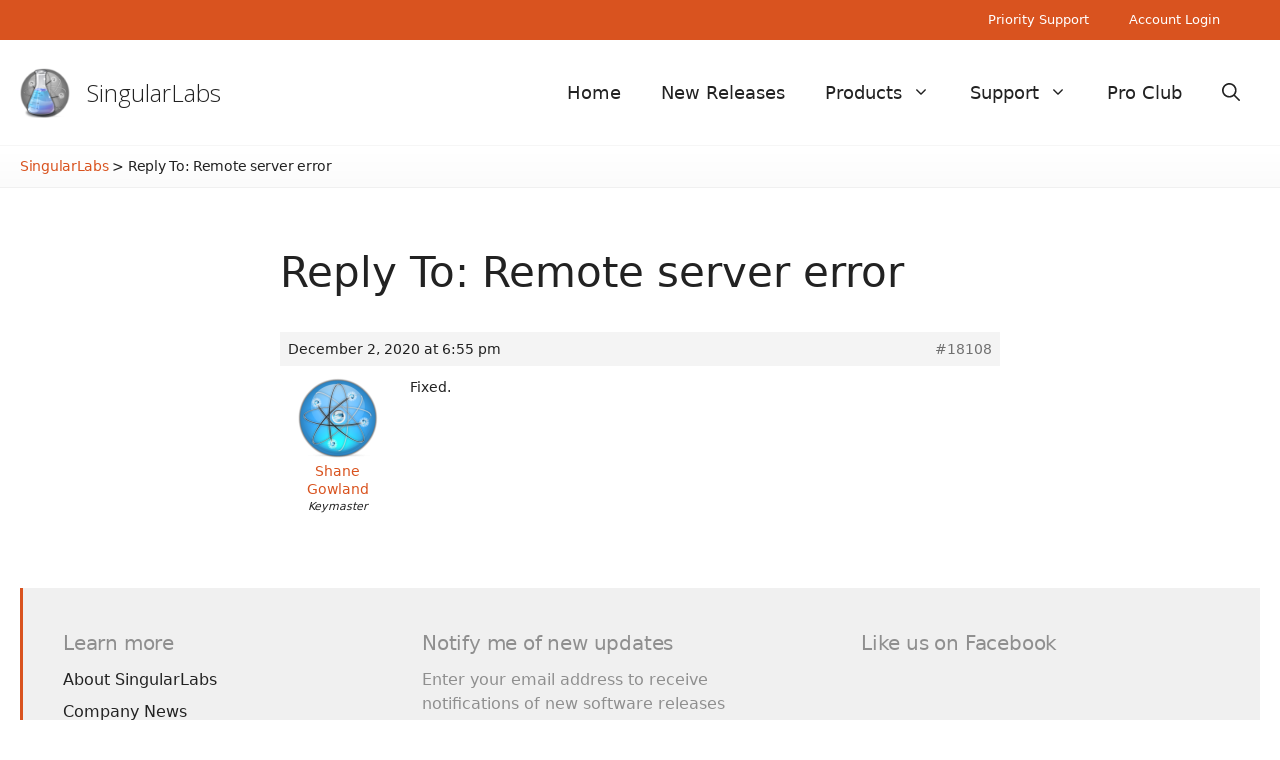

--- FILE ---
content_type: text/html; charset=UTF-8
request_url: https://singularlabs.com/forums/reply/18108/
body_size: 12549
content:
<!DOCTYPE html>
<html lang="en-US" prefix="og: https://ogp.me/ns#">
<head>
	<meta charset="UTF-8">
	<meta name="dlm-version" content="5.1.6"><meta name="viewport" content="width=device-width, initial-scale=1">
<!-- Search Engine Optimization by Rank Math - https://rankmath.com/ -->
<title>- SingularLabs</title>
<meta name="description" content="Fixed."/>
<meta name="robots" content="follow, index, max-snippet:-1, max-video-preview:-1, max-image-preview:large"/>
<link rel="canonical" href="https://singularlabs.com/forums/reply/18108/"/>
<meta property="og:locale" content="en_US"/>
<meta property="og:type" content="article"/>
<meta property="og:title" content="- SingularLabs"/>
<meta property="og:description" content="Fixed."/>
<meta property="og:url" content="https://singularlabs.com/forums/reply/18108/"/>
<meta property="og:site_name" content="SingularLabs"/>
<meta property="article:publisher" content="https://www.facebook.com/SingularLabs/"/>
<meta property="article:author" content="shane.gowland"/>
<meta property="og:updated_time" content="2020-12-02T18:55:27+10:30"/>
<meta name="twitter:card" content="summary_large_image"/>
<meta name="twitter:title" content="- SingularLabs"/>
<meta name="twitter:description" content="Fixed."/>
<meta name="twitter:site" content="@SingularLabs"/>
<meta name="twitter:creator" content="@TheWebAtom"/>
<!-- /Rank Math WordPress SEO plugin -->

<link rel='dns-prefetch' href='//stats.wp.com'/>
<link rel='dns-prefetch' href='//jetpack.wordpress.com'/>
<link rel='dns-prefetch' href='//s0.wp.com'/>
<link rel='dns-prefetch' href='//public-api.wordpress.com'/>
<link rel='dns-prefetch' href='//0.gravatar.com'/>
<link rel='dns-prefetch' href='//1.gravatar.com'/>
<link rel='dns-prefetch' href='//2.gravatar.com'/>
<link href='https://fonts.gstatic.com' crossorigin rel='preconnect'/>
<link href='https://fonts.googleapis.com' crossorigin rel='preconnect'/>
<link rel="alternate" type="application/rss+xml" title="SingularLabs &raquo; Feed" href="https://singularlabs.com/feed/"/>
<link rel="alternate" type="application/rss+xml" title="SingularLabs &raquo; Comments Feed" href="https://singularlabs.com/comments/feed/"/>
<link rel="alternate" title="oEmbed (JSON)" type="application/json+oembed" href="https://singularlabs.com/wp-json/oembed/1.0/embed?url=https%3A%2F%2Fsingularlabs.com%2Fforums%2Freply%2F18108%2F"/>
<link rel="alternate" title="oEmbed (XML)" type="text/xml+oembed" href="https://singularlabs.com/wp-json/oembed/1.0/embed?url=https%3A%2F%2Fsingularlabs.com%2Fforums%2Freply%2F18108%2F&#038;format=xml"/>
<style id='wp-img-auto-sizes-contain-inline-css'>img:is([sizes=auto i],[sizes^="auto," i]){contain-intrinsic-size:3000px 1500px}</style>
<style id='wp-emoji-styles-inline-css'>img.wp-smiley,img.emoji{display:inline!important;border:none!important;box-shadow:none!important;height:1em!important;width:1em!important;margin:0 .07em!important;vertical-align:-.1em!important;background:none!important;padding:0!important}</style>
<link rel='stylesheet' id='wp-block-library-css' href='https://singularlabs.com/wp-includes/css/dist/block-library/style.min.css?ver=6.9' media='all'/>
<style id='global-styles-inline-css'>:root{--wp--preset--aspect-ratio--square:1;--wp--preset--aspect-ratio--4-3: 4/3;--wp--preset--aspect-ratio--3-4: 3/4;--wp--preset--aspect-ratio--3-2: 3/2;--wp--preset--aspect-ratio--2-3: 2/3;--wp--preset--aspect-ratio--16-9: 16/9;--wp--preset--aspect-ratio--9-16: 9/16;--wp--preset--color--black:#000;--wp--preset--color--cyan-bluish-gray:#abb8c3;--wp--preset--color--white:#fff;--wp--preset--color--pale-pink:#f78da7;--wp--preset--color--vivid-red:#cf2e2e;--wp--preset--color--luminous-vivid-orange:#ff6900;--wp--preset--color--luminous-vivid-amber:#fcb900;--wp--preset--color--light-green-cyan:#7bdcb5;--wp--preset--color--vivid-green-cyan:#00d084;--wp--preset--color--pale-cyan-blue:#8ed1fc;--wp--preset--color--vivid-cyan-blue:#0693e3;--wp--preset--color--vivid-purple:#9b51e0;--wp--preset--color--contrast:var(--contrast);--wp--preset--color--contrast-2:var(--contrast-2);--wp--preset--color--contrast-3:var(--contrast-3);--wp--preset--color--base:var(--base);--wp--preset--color--base-2:var(--base-2);--wp--preset--color--base-3:var(--base-3);--wp--preset--color--accent:var(--accent);--wp--preset--gradient--vivid-cyan-blue-to-vivid-purple:linear-gradient(135deg,#0693e3 0%,#9b51e0 100%);--wp--preset--gradient--light-green-cyan-to-vivid-green-cyan:linear-gradient(135deg,#7adcb4 0%,#00d082 100%);--wp--preset--gradient--luminous-vivid-amber-to-luminous-vivid-orange:linear-gradient(135deg,#fcb900 0%,#ff6900 100%);--wp--preset--gradient--luminous-vivid-orange-to-vivid-red:linear-gradient(135deg,#ff6900 0%,#cf2e2e 100%);--wp--preset--gradient--very-light-gray-to-cyan-bluish-gray:linear-gradient(135deg,#eee 0%,#a9b8c3 100%);--wp--preset--gradient--cool-to-warm-spectrum:linear-gradient(135deg,#4aeadc 0%,#9778d1 20%,#cf2aba 40%,#ee2c82 60%,#fb6962 80%,#fef84c 100%);--wp--preset--gradient--blush-light-purple:linear-gradient(135deg,#ffceec 0%,#9896f0 100%);--wp--preset--gradient--blush-bordeaux:linear-gradient(135deg,#fecda5 0%,#fe2d2d 50%,#6b003e 100%);--wp--preset--gradient--luminous-dusk:linear-gradient(135deg,#ffcb70 0%,#c751c0 50%,#4158d0 100%);--wp--preset--gradient--pale-ocean:linear-gradient(135deg,#fff5cb 0%,#b6e3d4 50%,#33a7b5 100%);--wp--preset--gradient--electric-grass:linear-gradient(135deg,#caf880 0%,#71ce7e 100%);--wp--preset--gradient--midnight:linear-gradient(135deg,#020381 0%,#2874fc 100%);--wp--preset--font-size--small:13px;--wp--preset--font-size--medium:20px;--wp--preset--font-size--large:36px;--wp--preset--font-size--x-large:42px;--wp--preset--spacing--20:.44rem;--wp--preset--spacing--30:.67rem;--wp--preset--spacing--40:1rem;--wp--preset--spacing--50:1.5rem;--wp--preset--spacing--60:2.25rem;--wp--preset--spacing--70:3.38rem;--wp--preset--spacing--80:5.06rem;--wp--preset--shadow--natural:6px 6px 9px rgba(0,0,0,.2);--wp--preset--shadow--deep:12px 12px 50px rgba(0,0,0,.4);--wp--preset--shadow--sharp:6px 6px 0 rgba(0,0,0,.2);--wp--preset--shadow--outlined:6px 6px 0 -3px #fff , 6px 6px #000;--wp--preset--shadow--crisp:6px 6px 0 #000}:where(.is-layout-flex){gap:.5em}:where(.is-layout-grid){gap:.5em}body .is-layout-flex{display:flex}.is-layout-flex{flex-wrap:wrap;align-items:center}.is-layout-flex > :is(*, div){margin:0}body .is-layout-grid{display:grid}.is-layout-grid > :is(*, div){margin:0}:where(.wp-block-columns.is-layout-flex){gap:2em}:where(.wp-block-columns.is-layout-grid){gap:2em}:where(.wp-block-post-template.is-layout-flex){gap:1.25em}:where(.wp-block-post-template.is-layout-grid){gap:1.25em}.has-black-color{color:var(--wp--preset--color--black)!important}.has-cyan-bluish-gray-color{color:var(--wp--preset--color--cyan-bluish-gray)!important}.has-white-color{color:var(--wp--preset--color--white)!important}.has-pale-pink-color{color:var(--wp--preset--color--pale-pink)!important}.has-vivid-red-color{color:var(--wp--preset--color--vivid-red)!important}.has-luminous-vivid-orange-color{color:var(--wp--preset--color--luminous-vivid-orange)!important}.has-luminous-vivid-amber-color{color:var(--wp--preset--color--luminous-vivid-amber)!important}.has-light-green-cyan-color{color:var(--wp--preset--color--light-green-cyan)!important}.has-vivid-green-cyan-color{color:var(--wp--preset--color--vivid-green-cyan)!important}.has-pale-cyan-blue-color{color:var(--wp--preset--color--pale-cyan-blue)!important}.has-vivid-cyan-blue-color{color:var(--wp--preset--color--vivid-cyan-blue)!important}.has-vivid-purple-color{color:var(--wp--preset--color--vivid-purple)!important}.has-black-background-color{background-color:var(--wp--preset--color--black)!important}.has-cyan-bluish-gray-background-color{background-color:var(--wp--preset--color--cyan-bluish-gray)!important}.has-white-background-color{background-color:var(--wp--preset--color--white)!important}.has-pale-pink-background-color{background-color:var(--wp--preset--color--pale-pink)!important}.has-vivid-red-background-color{background-color:var(--wp--preset--color--vivid-red)!important}.has-luminous-vivid-orange-background-color{background-color:var(--wp--preset--color--luminous-vivid-orange)!important}.has-luminous-vivid-amber-background-color{background-color:var(--wp--preset--color--luminous-vivid-amber)!important}.has-light-green-cyan-background-color{background-color:var(--wp--preset--color--light-green-cyan)!important}.has-vivid-green-cyan-background-color{background-color:var(--wp--preset--color--vivid-green-cyan)!important}.has-pale-cyan-blue-background-color{background-color:var(--wp--preset--color--pale-cyan-blue)!important}.has-vivid-cyan-blue-background-color{background-color:var(--wp--preset--color--vivid-cyan-blue)!important}.has-vivid-purple-background-color{background-color:var(--wp--preset--color--vivid-purple)!important}.has-black-border-color{border-color:var(--wp--preset--color--black)!important}.has-cyan-bluish-gray-border-color{border-color:var(--wp--preset--color--cyan-bluish-gray)!important}.has-white-border-color{border-color:var(--wp--preset--color--white)!important}.has-pale-pink-border-color{border-color:var(--wp--preset--color--pale-pink)!important}.has-vivid-red-border-color{border-color:var(--wp--preset--color--vivid-red)!important}.has-luminous-vivid-orange-border-color{border-color:var(--wp--preset--color--luminous-vivid-orange)!important}.has-luminous-vivid-amber-border-color{border-color:var(--wp--preset--color--luminous-vivid-amber)!important}.has-light-green-cyan-border-color{border-color:var(--wp--preset--color--light-green-cyan)!important}.has-vivid-green-cyan-border-color{border-color:var(--wp--preset--color--vivid-green-cyan)!important}.has-pale-cyan-blue-border-color{border-color:var(--wp--preset--color--pale-cyan-blue)!important}.has-vivid-cyan-blue-border-color{border-color:var(--wp--preset--color--vivid-cyan-blue)!important}.has-vivid-purple-border-color{border-color:var(--wp--preset--color--vivid-purple)!important}.has-vivid-cyan-blue-to-vivid-purple-gradient-background{background:var(--wp--preset--gradient--vivid-cyan-blue-to-vivid-purple)!important}.has-light-green-cyan-to-vivid-green-cyan-gradient-background{background:var(--wp--preset--gradient--light-green-cyan-to-vivid-green-cyan)!important}.has-luminous-vivid-amber-to-luminous-vivid-orange-gradient-background{background:var(--wp--preset--gradient--luminous-vivid-amber-to-luminous-vivid-orange)!important}.has-luminous-vivid-orange-to-vivid-red-gradient-background{background:var(--wp--preset--gradient--luminous-vivid-orange-to-vivid-red)!important}.has-very-light-gray-to-cyan-bluish-gray-gradient-background{background:var(--wp--preset--gradient--very-light-gray-to-cyan-bluish-gray)!important}.has-cool-to-warm-spectrum-gradient-background{background:var(--wp--preset--gradient--cool-to-warm-spectrum)!important}.has-blush-light-purple-gradient-background{background:var(--wp--preset--gradient--blush-light-purple)!important}.has-blush-bordeaux-gradient-background{background:var(--wp--preset--gradient--blush-bordeaux)!important}.has-luminous-dusk-gradient-background{background:var(--wp--preset--gradient--luminous-dusk)!important}.has-pale-ocean-gradient-background{background:var(--wp--preset--gradient--pale-ocean)!important}.has-electric-grass-gradient-background{background:var(--wp--preset--gradient--electric-grass)!important}.has-midnight-gradient-background{background:var(--wp--preset--gradient--midnight)!important}.has-small-font-size{font-size:var(--wp--preset--font-size--small)!important}.has-medium-font-size{font-size:var(--wp--preset--font-size--medium)!important}.has-large-font-size{font-size:var(--wp--preset--font-size--large)!important}.has-x-large-font-size{font-size:var(--wp--preset--font-size--x-large)!important}</style>

<style id='classic-theme-styles-inline-css'>.wp-block-button__link{color:#fff;background-color:#32373c;border-radius:9999px;box-shadow:none;text-decoration:none;padding:calc(.667em + 2px) calc(1.333em + 2px);font-size:1.125em}.wp-block-file__button{background:#32373c;color:#fff;text-decoration:none}</style>
<link rel='stylesheet' id='bbp-default-css' href='https://singularlabs.com/wp-content/plugins/bbpress/templates/default/css/bbpress.min.css?ver=2.6.14' media='all'/>
<style id='bbp-default-inline-css'>#bbpress-forums ul.bbp-lead-topic,#bbpress-forums ul.bbp-topics,#bbpress-forums ul.bbp-forums,#bbpress-forums ul.bbp-replies,#bbpress-forums ul.bbp-search-results,#bbpress-forums,div.bbp-breadcrumb,div.bbp-topic-tags{font-size:inherit}.single-forum #subscription-toggle{display:block;margin:1em 0;clear:left}#bbpress-forums .bbp-search-form{margin-bottom:10px}.bbp-login-form fieldset{border:0;padding:0}</style>
<link rel='stylesheet' id='contact-form-7-css' href='https://singularlabs.com/wp-content/plugins/contact-form-7/includes/css/styles.css?ver=6.1.4' media='all'/>
<link rel='stylesheet' id='generate-widget-areas-css' href='https://singularlabs.com/wp-content/themes/generatepress/assets/css/components/widget-areas.min.css?ver=3.6.1' media='all'/>
<link rel='stylesheet' id='generate-style-css' href='https://singularlabs.com/wp-content/themes/generatepress/assets/css/main.min.css?ver=3.6.1' media='all'/>
<style id='generate-style-inline-css'>.no-featured-image-padding .featured-image{margin-left:-0;margin-right:-0}.post-image-above-header .no-featured-image-padding .inside-article .featured-image{margin-top:-0}@media (max-width:768px){.no-featured-image-padding .featured-image{margin-left:-30px;margin-right:-30px}.post-image-above-header .no-featured-image-padding .inside-article .featured-image{margin-top:-30px}}.is-right-sidebar{width:25%}.is-left-sidebar{width:25%}.site-content .content-area{width:100%}@media (max-width:768px){.main-navigation .menu-toggle,.sidebar-nav-mobile:not(#sticky-placeholder){display:block}.main-navigation ul,.gen-sidebar-nav,.main-navigation:not(.slideout-navigation):not(.toggled) .main-nav > ul,.has-inline-mobile-toggle #site-navigation .inside-navigation > *:not(.navigation-search):not(.main-nav){display:none}.nav-align-right .inside-navigation,.nav-align-center .inside-navigation{justify-content:space-between}.has-inline-mobile-toggle .mobile-menu-control-wrapper{display:flex;flex-wrap:wrap}.has-inline-mobile-toggle .inside-header{flex-direction:row;text-align:left;flex-wrap:wrap}.has-inline-mobile-toggle .header-widget,.has-inline-mobile-toggle #site-navigation{flex-basis:100%}.nav-float-left .has-inline-mobile-toggle #site-navigation{order:10}}.dynamic-author-image-rounded{border-radius:100%}.dynamic-featured-image,.dynamic-author-image{vertical-align:middle}.one-container.blog .dynamic-content-template:not(:last-child), .one-container.archive .dynamic-content-template:not(:last-child){padding-bottom:0}.dynamic-entry-excerpt>p:last-child{margin-bottom:0}</style>
<link rel='stylesheet' id='generate-google-fonts-css' href='https://fonts.googleapis.com/css?family=Open+Sans%3A300%2C300italic%2Cregular%2Citalic%2C600%2C600italic%2C700%2C700italic%2C800%2C800italic&#038;display=auto&#038;ver=3.6.1' media='all'/>
<link rel='stylesheet' id='gdatt-attachments-css' href='https://singularlabs.com/wp-content/plugins/gd-bbpress-attachments/css/front.min.css?ver=4.9.3_b2830_free' media='all'/>
<style id='jetpack_facebook_likebox-inline-css'>.widget_facebook_likebox{overflow:hidden}</style>
<link rel='stylesheet' id='newsletter-css' href='https://singularlabs.com/wp-content/plugins/newsletter/style.css?ver=9.1.0' media='all'/>
<link rel='stylesheet' id='generatepress-dynamic-css' href='https://singularlabs.com/wp-content/uploads/generatepress/style.min.css?ver=1767139493' media='all'/>
<style id='generateblocks-inline-css'>.gb-button-wrapper{display:flex;flex-wrap:wrap;align-items:flex-start;justify-content:flex-start;clear:both}.gb-button-wrapper-eefb8321{justify-content:center}.gb-button-wrapper-bd032d31{justify-content:center}.gb-button-wrapper-ece748bb{justify-content:center}.gb-button-wrapper-15944cf9{justify-content:center}.gb-accordion__item:not(.gb-accordion__item-open) > .gb-button .gb-accordion__icon-open{display:none}.gb-accordion__item.gb-accordion__item-open>.gb-button .gb-accordion__icon{display:none}.gb-button-wrapper a.gb-button-748fc29c{display:inline-flex;align-items:center;justify-content:center;text-align:center;padding:15px 75px;background-color:var(--accent);color:#fff;text-decoration:none}.gb-button-wrapper a.gb-button-748fc29c:hover,.gb-button-wrapper a.gb-button-748fc29c:active,.gb-button-wrapper a.gb-button-748fc29c:focus{background-color:var(--contrast-3);color:#fff}.gb-button-wrapper a.gb-button-9ecadba6{display:inline-flex;align-items:center;justify-content:center;text-align:center;padding:15px 75px;background-color:var(--accent);color:#fff;text-decoration:none}.gb-button-wrapper a.gb-button-9ecadba6:hover,.gb-button-wrapper a.gb-button-9ecadba6:active,.gb-button-wrapper a.gb-button-9ecadba6:focus{background-color:var(--contrast-3);color:#fff}.gb-button-wrapper a.gb-button-ef2afc9d{display:inline-flex;align-items:center;justify-content:center;text-align:center;padding:15px 55px;background-color:var(--accent);color:#fff;text-decoration:none}.gb-button-wrapper a.gb-button-ef2afc9d:hover,.gb-button-wrapper a.gb-button-ef2afc9d:active,.gb-button-wrapper a.gb-button-ef2afc9d:focus{background-color:var(--contrast-3);color:#fff}.gb-button-wrapper a.gb-button-cdadb69e{display:inline-flex;align-items:center;justify-content:center;text-align:center;padding:15px 60px;background-color:var(--accent);color:#fff;text-decoration:none}.gb-button-wrapper a.gb-button-cdadb69e:hover,.gb-button-wrapper a.gb-button-cdadb69e:active,.gb-button-wrapper a.gb-button-cdadb69e:focus{background-color:var(--contrast-3);color:#fff}:root{--gb-container-width:1240px}.gb-container .wp-block-image img{vertical-align:middle}.gb-grid-wrapper .wp-block-image{margin-bottom:0}.gb-highlight{background:none}.gb-shape{line-height:0}.gb-container-link{position:absolute;top:0;right:0;bottom:0;left:0;z-index:99}</style>
<link rel='stylesheet' id='generate-secondary-nav-css' href='https://singularlabs.com/wp-content/plugins/gp-premium/secondary-nav/functions/css/main.min.css?ver=2.5.5' media='all'/>
<style id='generate-secondary-nav-inline-css'>.secondary-navigation{background-color:var(--accent)}.secondary-nav-below-header .secondary-navigation .inside-navigation.grid-container,.secondary-nav-above-header .secondary-navigation .inside-navigation.grid-container{padding:0 20px 0 20px}.secondary-navigation .main-nav ul li a,.secondary-navigation .menu-toggle,.secondary-menu-bar-items .menu-bar-item>a{color:#fff}.secondary-navigation .secondary-menu-bar-items{color:#fff}button.secondary-menu-toggle:hover,button.secondary-menu-toggle:focus{color:#fff}.widget-area .secondary-navigation{margin-bottom:20px}.secondary-navigation ul ul{background-color:#303030;top:auto}.secondary-navigation .main-nav ul ul li a{color:#fff}.secondary-navigation .main-nav ul li:not([class*="current-menu-"]):hover > a, .secondary-navigation .main-nav ul li:not([class*="current-menu-"]):focus > a, .secondary-navigation .main-nav ul li.sfHover:not([class*="current-menu-"]) > a, .secondary-menu-bar-items .menu-bar-item:hover > a{color:#fff;background-color:var(--contrast-3)}.secondary-navigation .main-nav ul ul li:not([class*="current-menu-"]):hover > a,.secondary-navigation .main-nav ul ul li:not([class*="current-menu-"]):focus > a,.secondary-navigation .main-nav ul ul li.sfHover:not([class*="current-menu-"]) > a{color:#fff;background-color:#474747}.secondary-navigation .main-nav ul li[class*="current-menu-"]>a{color:#222;background-color:#fff}.secondary-navigation .main-nav ul ul li[class*="current-menu-"]>a{color:#fff;background-color:#474747}.secondary-navigation.toggled .dropdown-menu-toggle:before{display:none}@media (max-width:768px){.secondary-menu-bar-items .menu-bar-item:hover>a{background:none;color:#fff}}</style>
<link rel='stylesheet' id='generate-secondary-nav-mobile-css' href='https://singularlabs.com/wp-content/plugins/gp-premium/secondary-nav/functions/css/main-mobile.min.css?ver=2.5.5' media='all'/>
<script src="https://singularlabs.com/wp-includes/js/jquery/jquery.min.js?ver=3.7.1" id="jquery-core-js"></script>
<script src="https://singularlabs.com/wp-includes/js/jquery/jquery-migrate.min.js?ver=3.4.1" id="jquery-migrate-js"></script>
<link rel="https://api.w.org/" href="https://singularlabs.com/wp-json/"/><link rel="EditURI" type="application/rsd+xml" title="RSD" href="https://singularlabs.com/xmlrpc.php?rsd"/>
<meta name="generator" content="WordPress 6.9"/>
<link rel='shortlink' href='https://singularlabs.com/?p=18108'/>
	<style>img#wpstats{display:none}</style>
		<link rel="icon" href="https://singularlabs.com/wp-content/uploads/2015/07/singular-55b48d9dv1_site_icon-32x32.png" sizes="32x32"/>
<link rel="icon" href="https://singularlabs.com/wp-content/uploads/2015/07/singular-55b48d9dv1_site_icon-256x256.png" sizes="192x192"/>
<link rel="apple-touch-icon" href="https://singularlabs.com/wp-content/uploads/2015/07/singular-55b48d9dv1_site_icon-184x184.png"/>
<meta name="msapplication-TileImage" content="https://singularlabs.com/wp-content/uploads/2015/07/singular-55b48d9dv1_site_icon.png"/>
		<style id="wp-custom-css">.home .inside-article{padding:0}.home main#main{margin-top:0}.site-footer .widget-title,.site-footer .widget-title a{color:var(--contrast-2);letter-spacing:-.01em;margin-bottom:10px;font-weight:300}.breadcrumbs{padding-top:10px;padding-bottom:10px;border-top:1px solid var(--base-2);border-bottom:1px solid var(--base);background:linear-gradient(to bottom,rgba(0,0,0,0) 0%,rgba(0,0,0,.02) 100%);margin-bottom:40px}.breadcrumbs-inner{max-width:1240px;margin:0 auto;font-size:14px;letter-spacing:-.02em}ul.sub-menu{box-shadow:none!important;border-left:1px solid var(--base-2);border-right:1px solid var(--base-2);border-bottom:1px solid var(--base-2)}.blog .generate-columns .inside-article{background-color:var(--base-2);transition:.5s}.blog .generate-columns .inside-article:hover{filter:brightness(.95);transition:.5s}.blog header.entry-header{padding-left:20px;padding-right:20px}.blog .entry-summary{padding-left:20px;padding-right:20px;padding-bottom:25px;font-size:15px}.blog h2.entry-title{font-weight:300}.paging-navigation .nav-links>*{padding:10px;padding-left:15px;padding-right:15px;background-color:var(--base-2)}.blog .nav-links{text-align:center}.single:not(.single-topic) div#page, .page-id-1763 .site-content, .page-id-1771 .site-content, .page-id-730 .site-content, .page-id-517 .site-content {margin:0 auto;max-width:720px}.comments-area{margin-top:40px}figure.wp-block-image{margin-bottom:25px}a{text-decoration:none}.page .comments-area{display:none}.download-button small{display:none!important}.download-button{background-color:var(--accent)!important;background-image:none!important;border:none!important;border-radius:0!important;box-shadow:none!important;text-shadow:none!important;font-weight:300!important;margin-bottom:25px}.download-button:hover{background-color:var(--contrast-3)!important;background-image:none!important;transition:.5s!important}.download-button small{display:none}.download-button p{margin-bottom:0}table,td,th{border-left:none;border-right:none;text-align:left;font-size:16px}body:not(.logged-in) .gb-container-ca6b6133 {display:none}.rcp_subscription_level label{display:block!important;margin-left:15px}li.rcp_subscription_level.rcp_subscription_level_1{background-color: #d9d01f30;padding-top:10px;padding-bottom:10px}.wp-block-table td{border:1px solid #eee}.rcp_form input[type="text"],.rcp_form input[type="password"],.rcp_form input[type="email"]{background-color:#fcfcfc!important}.rcp_user_fieldset label{float:left;padding-top:10px;width:150px}.rcp-fee,.rcp_registration_total_details .membership-level-price,.rcp_registration_total_details .rcp-recurring-total,.rcp_registration_total_details .rcp-renewal-date,.rcp_registration_total_details .rcp-total{border-color:#eee!important;background-color:#eee;padding:12px;font-size:15px;min-width:500px}p#rcp_auto_renew_wrap{margin-top:10px}fieldset.rcp_subscription_fieldset{border-top:1px solid #eee;margin-top:10px;padding-top:10px}.inside-right-sidebar .widget ul li a{color:var(--contrast);padding:10px;font-weight:300;font-size:18px}.inside-right-sidebar .widget ul li.current-menu-item a{font-weight:400;border-left:3px solid #dcdcde;padding-left:7px}.inside-right-sidebar .widget ul li a:hover{border-left:3px solid var(--accent)}.inside-right-sidebar .widget ul li{margin-top:20px;padding-left:10px;margin-left:-5px}.logged-in aside#block-30{display:none}#bbpress-forums ul.bbp-forums,#bbpress-forums ul.bbp-lead-topic,#bbpress-forums ul.bbp-replies,#bbpress-forums ul.bbp-search-results,#bbpress-forums ul.bbp-topics,div.bbp-forum-header,div.bbp-reply-header,div.bbp-topic-header{border:none}li.bbp-topic-title a,  {font-size:14px}#bbpress-forums li.bbp-body ul.forum,#bbpress-forums li.bbp-body ul.topic{font-size:14px;padding-top:15px;padding-bottom:15px}.bbp-breadcrumb,.bbp-pagination-count,.bbp-search-form,.forum-archive header.entry-header,li.bbp-footer,.forum-archive header.entry-header,span.bbp-topic-started-in,span#subscription-toggle,.bbp-template-notice.info,input#bbp_topic_tags,label[for="bbp_topic_tags"],li.bbp-header{display:none!important}#bbpress-forums .page-numbers{padding:6px!important}#bbpress-forums .bbp-pagination-links{font-size:15px}.inside-left-sidebar{margin-top:80px!important}.topic h1.entry-title{font-size:24px}#bbpress-forums{font-size:14px!important}.topic .bbp-meta{padding-top:6px;padding-bottom:6px;color:var(--contrast-2)}#bbpress-forums fieldset.bbp-form input{font-size:14px}.topic .entry-content{margin-top:0}.topic .topic{margin-top:80px}.bbp-form select{height:fit-content!important;font-size:14px}#bbpress-forums a.aligncenter.download-button{background-color:var(--accent)!important;padding:15px;display:block;max-width:300px}#bbpress-forums a.aligncenter.download-button br{display:none}.grecaptcha-badge{visibility:hidden}.footer-widgets{border-left:3px solid var(--accent);font-size:16px}.site-footer.grid-container{margin-top:40px}.tnp-widget input.tnp-submit{background-color:var(--accent)}.tnp-widget input.tnp-submit:hover{background-color:var(--contrast-3)}aside#newsletterwidget-2{padding-left:0;padding-right:40px}.tnp-field label{visibility:hidden}@media (max-width:720px){.gb-container-c7323f23,.gb-container-732dab59,.gb-container-50004852,.gb-container-11b9e40f{background-image:none;background-color:var(--base-2)}}</style>
		</head>

<body class="reply bbpress bbp-no-js wp-singular reply-template-default single single-reply postid-18108 wp-custom-logo wp-embed-responsive wp-theme-generatepress post-image-above-header post-image-aligned-center secondary-nav-above-header secondary-nav-aligned-right sticky-menu-fade no-sidebar nav-float-right separate-containers nav-search-enabled header-aligned-left dropdown-hover" itemtype="https://schema.org/Blog" itemscope>
	
<script type="text/javascript" id="bbp-swap-no-js-body-class">document.body.className=document.body.className.replace('bbp-no-js','bbp-js');</script>

<a class="screen-reader-text skip-link" href="#content" title="Skip to content">Skip to content</a>			<nav id="secondary-navigation" aria-label="Secondary" class="secondary-navigation" itemtype="https://schema.org/SiteNavigationElement" itemscope>
				<div class="inside-navigation grid-container grid-parent">
										<button class="menu-toggle secondary-menu-toggle">
						<span class="gp-icon icon-menu-bars"><svg viewBox="0 0 512 512" aria-hidden="true" xmlns="http://www.w3.org/2000/svg" width="1em" height="1em"><path d="M0 96c0-13.255 10.745-24 24-24h464c13.255 0 24 10.745 24 24s-10.745 24-24 24H24c-13.255 0-24-10.745-24-24zm0 160c0-13.255 10.745-24 24-24h464c13.255 0 24 10.745 24 24s-10.745 24-24 24H24c-13.255 0-24-10.745-24-24zm0 160c0-13.255 10.745-24 24-24h464c13.255 0 24 10.745 24 24s-10.745 24-24 24H24c-13.255 0-24-10.745-24-24z"/></svg><svg viewBox="0 0 512 512" aria-hidden="true" xmlns="http://www.w3.org/2000/svg" width="1em" height="1em"><path d="M71.029 71.029c9.373-9.372 24.569-9.372 33.942 0L256 222.059l151.029-151.03c9.373-9.372 24.569-9.372 33.942 0 9.372 9.373 9.372 24.569 0 33.942L289.941 256l151.03 151.029c9.372 9.373 9.372 24.569 0 33.942-9.373 9.372-24.569 9.372-33.942 0L256 289.941l-151.029 151.03c-9.373 9.372-24.569 9.372-33.942 0-9.372-9.373-9.372-24.569 0-33.942L222.059 256 71.029 104.971c-9.372-9.373-9.372-24.569 0-33.942z"/></svg></span><span class="mobile-menu">Menu</span>					</button>
					<div class="main-nav"><ul id="menu-top-menu" class=" secondary-menu sf-menu"><li id="menu-item-19174" class="menu-item menu-item-type-post_type menu-item-object-page menu-item-19174"><a href="https://singularlabs.com/club/priority-support/">Priority Support</a></li>
<li id="menu-item-19572" class="menu-item menu-item-type-post_type menu-item-object-page menu-item-19572"><a href="https://singularlabs.com/club/login/">Account Login</a></li>
</ul></div>				</div><!-- .inside-navigation -->
			</nav><!-- #secondary-navigation -->
					<header class="site-header has-inline-mobile-toggle" id="masthead" aria-label="Site" itemtype="https://schema.org/WPHeader" itemscope>
			<div class="inside-header grid-container">
				<div class="site-branding-container"><div class="site-logo">
					<a href="https://singularlabs.com/" rel="home">
						<img class="header-image is-logo-image" alt="SingularLabs" src="https://singularlabs.com/wp-content/uploads/2020/12/singular_256.png" srcset="https://singularlabs.com/wp-content/uploads/2020/12/singular_256.png 1x, https://singularlabs.com/wp-content/uploads/2020/12/singular_256.png 2x" width="256" height="256"/>
					</a>
				</div><div class="site-branding">
						<p class="main-title" itemprop="headline">
					<a href="https://singularlabs.com/" rel="home">SingularLabs</a>
				</p>
						
					</div></div>	<nav class="main-navigation mobile-menu-control-wrapper" id="mobile-menu-control-wrapper" aria-label="Mobile Toggle">
		<div class="menu-bar-items"><span class="menu-bar-item search-item"><a aria-label="Open Search Bar" href="#"><span class="gp-icon icon-search"><svg viewBox="0 0 512 512" aria-hidden="true" xmlns="http://www.w3.org/2000/svg" width="1em" height="1em"><path fill-rule="evenodd" clip-rule="evenodd" d="M208 48c-88.366 0-160 71.634-160 160s71.634 160 160 160 160-71.634 160-160S296.366 48 208 48zM0 208C0 93.125 93.125 0 208 0s208 93.125 208 208c0 48.741-16.765 93.566-44.843 129.024l133.826 134.018c9.366 9.379 9.355 24.575-.025 33.941-9.379 9.366-24.575 9.355-33.941-.025L337.238 370.987C301.747 399.167 256.839 416 208 416 93.125 416 0 322.875 0 208z"/></svg><svg viewBox="0 0 512 512" aria-hidden="true" xmlns="http://www.w3.org/2000/svg" width="1em" height="1em"><path d="M71.029 71.029c9.373-9.372 24.569-9.372 33.942 0L256 222.059l151.029-151.03c9.373-9.372 24.569-9.372 33.942 0 9.372 9.373 9.372 24.569 0 33.942L289.941 256l151.03 151.029c9.372 9.373 9.372 24.569 0 33.942-9.373 9.372-24.569 9.372-33.942 0L256 289.941l-151.029 151.03c-9.373 9.372-24.569 9.372-33.942 0-9.372-9.373-9.372-24.569 0-33.942L222.059 256 71.029 104.971c-9.372-9.373-9.372-24.569 0-33.942z"/></svg></span></a></span></div>		<button data-nav="site-navigation" class="menu-toggle" aria-controls="primary-menu" aria-expanded="false">
			<span class="gp-icon icon-menu-bars"><svg viewBox="0 0 512 512" aria-hidden="true" xmlns="http://www.w3.org/2000/svg" width="1em" height="1em"><path d="M0 96c0-13.255 10.745-24 24-24h464c13.255 0 24 10.745 24 24s-10.745 24-24 24H24c-13.255 0-24-10.745-24-24zm0 160c0-13.255 10.745-24 24-24h464c13.255 0 24 10.745 24 24s-10.745 24-24 24H24c-13.255 0-24-10.745-24-24zm0 160c0-13.255 10.745-24 24-24h464c13.255 0 24 10.745 24 24s-10.745 24-24 24H24c-13.255 0-24-10.745-24-24z"/></svg><svg viewBox="0 0 512 512" aria-hidden="true" xmlns="http://www.w3.org/2000/svg" width="1em" height="1em"><path d="M71.029 71.029c9.373-9.372 24.569-9.372 33.942 0L256 222.059l151.029-151.03c9.373-9.372 24.569-9.372 33.942 0 9.372 9.373 9.372 24.569 0 33.942L289.941 256l151.03 151.029c9.372 9.373 9.372 24.569 0 33.942-9.373 9.372-24.569 9.372-33.942 0L256 289.941l-151.029 151.03c-9.373 9.372-24.569 9.372-33.942 0-9.372-9.373-9.372-24.569 0-33.942L222.059 256 71.029 104.971c-9.372-9.373-9.372-24.569 0-33.942z"/></svg></span><span class="screen-reader-text">Menu</span>		</button>
	</nav>
			<nav class="main-navigation has-menu-bar-items sub-menu-right" id="site-navigation" aria-label="Primary" itemtype="https://schema.org/SiteNavigationElement" itemscope>
			<div class="inside-navigation grid-container">
				<form method="get" class="search-form navigation-search" action="https://singularlabs.com/">
					<input type="search" class="search-field" value="" name="s" title="Search"/>
				</form>				<button class="menu-toggle" aria-controls="primary-menu" aria-expanded="false">
					<span class="gp-icon icon-menu-bars"><svg viewBox="0 0 512 512" aria-hidden="true" xmlns="http://www.w3.org/2000/svg" width="1em" height="1em"><path d="M0 96c0-13.255 10.745-24 24-24h464c13.255 0 24 10.745 24 24s-10.745 24-24 24H24c-13.255 0-24-10.745-24-24zm0 160c0-13.255 10.745-24 24-24h464c13.255 0 24 10.745 24 24s-10.745 24-24 24H24c-13.255 0-24-10.745-24-24zm0 160c0-13.255 10.745-24 24-24h464c13.255 0 24 10.745 24 24s-10.745 24-24 24H24c-13.255 0-24-10.745-24-24z"/></svg><svg viewBox="0 0 512 512" aria-hidden="true" xmlns="http://www.w3.org/2000/svg" width="1em" height="1em"><path d="M71.029 71.029c9.373-9.372 24.569-9.372 33.942 0L256 222.059l151.029-151.03c9.373-9.372 24.569-9.372 33.942 0 9.372 9.373 9.372 24.569 0 33.942L289.941 256l151.03 151.029c9.372 9.373 9.372 24.569 0 33.942-9.373 9.372-24.569 9.372-33.942 0L256 289.941l-151.029 151.03c-9.373 9.372-24.569 9.372-33.942 0-9.372-9.373-9.372-24.569 0-33.942L222.059 256 71.029 104.971c-9.372-9.373-9.372-24.569 0-33.942z"/></svg></span><span class="screen-reader-text">Menu</span>				</button>
				<div id="primary-menu" class="main-nav"><ul id="menu-primary-menu" class=" menu sf-menu"><li id="menu-item-19172" class="menu-item menu-item-type-custom menu-item-object-custom menu-item-home menu-item-19172"><a href="https://singularlabs.com/">Home</a></li>
<li id="menu-item-19544" class="menu-item menu-item-type-taxonomy menu-item-object-category menu-item-19544"><a href="https://singularlabs.com/category/releases/">New Releases</a></li>
<li id="menu-item-19171" class="menu-item menu-item-type-post_type menu-item-object-page menu-item-has-children menu-item-19171"><a href="https://singularlabs.com/software/">Products<span role="presentation" class="dropdown-menu-toggle"><span class="gp-icon icon-arrow"><svg viewBox="0 0 330 512" aria-hidden="true" xmlns="http://www.w3.org/2000/svg" width="1em" height="1em"><path d="M305.913 197.085c0 2.266-1.133 4.815-2.833 6.514L171.087 335.593c-1.7 1.7-4.249 2.832-6.515 2.832s-4.815-1.133-6.515-2.832L26.064 203.599c-1.7-1.7-2.832-4.248-2.832-6.514s1.132-4.816 2.832-6.515l14.162-14.163c1.7-1.699 3.966-2.832 6.515-2.832 2.266 0 4.815 1.133 6.515 2.832l111.316 111.317 111.316-111.317c1.7-1.699 4.249-2.832 6.515-2.832s4.815 1.133 6.515 2.832l14.162 14.163c1.7 1.7 2.833 4.249 2.833 6.515z"/></svg></span></span></a>
<ul class="sub-menu">
	<li id="menu-item-8557" class="menu-item menu-item-type-post_type menu-item-object-page menu-item-8557"><a href="https://singularlabs.com/software/system-ninja/">System Ninja</a></li>
	<li id="menu-item-12141" class="menu-item menu-item-type-post_type menu-item-object-page menu-item-12141"><a href="https://singularlabs.com/software/bzzt-image-editor/">Bzzt! Image Editor</a></li>
	<li id="menu-item-12380" class="menu-item menu-item-type-post_type menu-item-object-page menu-item-12380"><a href="https://singularlabs.com/software/">More Products&#8230;</a></li>
</ul>
</li>
<li id="menu-item-9254" class="menu-item menu-item-type-post_type menu-item-object-page menu-item-has-children menu-item-9254"><a href="https://singularlabs.com/forums/">Support<span role="presentation" class="dropdown-menu-toggle"><span class="gp-icon icon-arrow"><svg viewBox="0 0 330 512" aria-hidden="true" xmlns="http://www.w3.org/2000/svg" width="1em" height="1em"><path d="M305.913 197.085c0 2.266-1.133 4.815-2.833 6.514L171.087 335.593c-1.7 1.7-4.249 2.832-6.515 2.832s-4.815-1.133-6.515-2.832L26.064 203.599c-1.7-1.7-2.832-4.248-2.832-6.514s1.132-4.816 2.832-6.515l14.162-14.163c1.7-1.699 3.966-2.832 6.515-2.832 2.266 0 4.815 1.133 6.515 2.832l111.316 111.317 111.316-111.317c1.7-1.699 4.249-2.832 6.515-2.832s4.815 1.133 6.515 2.832l14.162 14.163c1.7 1.7 2.833 4.249 2.833 6.515z"/></svg></span></span></a>
<ul class="sub-menu">
	<li id="menu-item-51979" class="menu-item menu-item-type-post_type menu-item-object-page menu-item-51979"><a href="https://singularlabs.com/contact/">Contact Us</a></li>
	<li id="menu-item-19546" class="menu-item menu-item-type-taxonomy menu-item-object-category menu-item-19546"><a href="https://singularlabs.com/category/tips/">How-To Articles</a></li>
	<li id="menu-item-19545" class="menu-item menu-item-type-post_type_archive menu-item-object-forum menu-item-19545"><a href="https://singularlabs.com/forums/">Help Forum (Locked)</a></li>
</ul>
</li>
<li id="menu-item-9640" class="menu-item menu-item-type-post_type menu-item-object-page menu-item-9640"><a href="https://singularlabs.com/club/">Pro Club</a></li>
</ul></div><div class="menu-bar-items"><span class="menu-bar-item search-item"><a aria-label="Open Search Bar" href="#"><span class="gp-icon icon-search"><svg viewBox="0 0 512 512" aria-hidden="true" xmlns="http://www.w3.org/2000/svg" width="1em" height="1em"><path fill-rule="evenodd" clip-rule="evenodd" d="M208 48c-88.366 0-160 71.634-160 160s71.634 160 160 160 160-71.634 160-160S296.366 48 208 48zM0 208C0 93.125 93.125 0 208 0s208 93.125 208 208c0 48.741-16.765 93.566-44.843 129.024l133.826 134.018c9.366 9.379 9.355 24.575-.025 33.941-9.379 9.366-24.575 9.355-33.941-.025L337.238 370.987C301.747 399.167 256.839 416 208 416 93.125 416 0 322.875 0 208z"/></svg><svg viewBox="0 0 512 512" aria-hidden="true" xmlns="http://www.w3.org/2000/svg" width="1em" height="1em"><path d="M71.029 71.029c9.373-9.372 24.569-9.372 33.942 0L256 222.059l151.029-151.03c9.373-9.372 24.569-9.372 33.942 0 9.372 9.373 9.372 24.569 0 33.942L289.941 256l151.03 151.029c9.372 9.373 9.372 24.569 0 33.942-9.373 9.372-24.569 9.372-33.942 0L256 289.941l-151.029 151.03c-9.373 9.372-24.569 9.372-33.942 0-9.372-9.373-9.372-24.569 0-33.942L222.059 256 71.029 104.971c-9.372-9.373-9.372-24.569 0-33.942z"/></svg></span></a></span></div>			</div>
		</nav>
					</div>
		</header>
		<div class="breadcrumbs" typeof="BreadcrumbList" vocab="https://schema.org/">
	<div class="breadcrumbs-inner">
<a title="Go to SingularLabs." href="https://singularlabs.com" class="home">SingularLabs</a> &gt; Reply To: Remote server error</div>
</div>
	<div class="site grid-container container hfeed" id="page">
				<div class="site-content" id="content">
			
	<div class="content-area" id="primary">
		<main class="site-main" id="main">
			
<article id="post-18108" class="post-18108 reply type-reply status-publish hentry no-featured-image-padding" itemtype="https://schema.org/CreativeWork" itemscope>
	<div class="inside-article">
		
			<header class="entry-header">
				<h1 class="entry-title" itemprop="headline">Reply To: Remote server error</h1>			</header>

			
		<div class="entry-content" itemprop="text">
			
<div id="bbpress-forums" class="bbpress-wrapper">

	<div class="bbp-breadcrumb"><p><a href="https://singularlabs.com" class="bbp-breadcrumb-home">Home</a> <span class="bbp-breadcrumb-sep">&rsaquo;</span> <a href="https://singularlabs.com/forums/" class="bbp-breadcrumb-root">Forums</a> <span class="bbp-breadcrumb-sep">&rsaquo;</span> <a href="https://singularlabs.com/forums/forum/ccenhancer-help/" class="bbp-breadcrumb-forum">CCEnhancer Support</a> <span class="bbp-breadcrumb-sep">&rsaquo;</span> <a href="https://singularlabs.com/forums/topic/remote-server-error/" class="bbp-breadcrumb-topic">Remote server error</a> <span class="bbp-breadcrumb-sep">&rsaquo;</span> <span class="bbp-breadcrumb-current">Reply To: Remote server error</span></p></div>
	
	
		
<div id="post-18108" class="bbp-reply-header">
	<div class="bbp-meta">
		<span class="bbp-reply-post-date">December 2, 2020 at 6:55 pm</span>

		
		<a href="https://singularlabs.com/forums/topic/remote-server-error/#post-18108" class="bbp-reply-permalink">#18108</a>

		
		<span class="bbp-admin-links"></span>
		
	</div><!-- .bbp-meta -->
</div><!-- #post-18108 -->

<div class="loop-item--1 user-id-1 bbp-parent-forum-3337 bbp-parent-topic-18098 bbp-reply-position-3 even  post-18108 reply type-reply status-publish hentry no-featured-image-padding">
	<div class="bbp-reply-author">

		
		<a href="https://singularlabs.com/forums/users/shanegowland/" title="View Shane Gowland&#039;s profile" class="bbp-author-link"><span class="bbp-author-avatar"><img alt='' src='https://secure.gravatar.com/avatar/d69795e1a8beaf0982119a2782c0588a36ad943e1ed2f34e650ea460b7b1d3c3?s=80&#038;d=mm&#038;r=g' srcset='https://secure.gravatar.com/avatar/d69795e1a8beaf0982119a2782c0588a36ad943e1ed2f34e650ea460b7b1d3c3?s=160&#038;d=mm&#038;r=g 2x' class='avatar avatar-80 photo' height='80' width='80' loading='lazy' decoding='async'/></span><span class="bbp-author-name">Shane Gowland</span></a><div class="bbp-author-role">Keymaster</div>
		
		
	</div><!-- .bbp-reply-author -->

	<div class="bbp-reply-content">

		
		<p>Fixed.</p>

		
	</div><!-- .bbp-reply-content -->
</div><!-- .reply -->

	
	
</div>
		</div>

			</div>
</article>
		</main>
	</div>

	
	</div>
</div>


<div class="site-footer grid-container">
				<div id="footer-widgets" class="site footer-widgets">
				<div class="footer-widgets-container grid-container">
					<div class="inside-footer-widgets">
							<div class="footer-widget-1">
		<aside id="nav_menu-16" class="widget inner-padding widget_nav_menu"><h2 class="widget-title">Learn more</h2><div class="menu-footer-menu-container"><ul id="menu-footer-menu" class="menu"><li id="menu-item-9232" class="menu-item menu-item-type-post_type menu-item-object-page menu-item-9232"><a href="https://singularlabs.com/about/">About SingularLabs</a></li>
<li id="menu-item-19578" class="menu-item menu-item-type-taxonomy menu-item-object-category menu-item-19578"><a href="https://singularlabs.com/category/announcements/">Company News</a></li>
<li id="menu-item-4227" class="menu-item menu-item-type-post_type menu-item-object-page menu-item-4227"><a href="https://singularlabs.com/contact/">Contact Us</a></li>
<li id="menu-item-9234" class="menu-item menu-item-type-post_type menu-item-object-page menu-item-9234"><a href="https://singularlabs.com/legal/">Terms of Service</a></li>
<li id="menu-item-9235" class="menu-item menu-item-type-post_type menu-item-object-page menu-item-9235"><a href="https://singularlabs.com/privacy/">Privacy Policy</a></li>
</ul></div></aside>	</div>
		<div class="footer-widget-2">
		<aside id="newsletterwidget-2" class="widget inner-padding widget_newsletterwidget"><h2 class="widget-title">Notify me of new updates</h2>Enter your email address to receive notifications of new software releases straight to your inbox.<div class="tnp tnp-subscription tnp-widget">
<form method="post" action="https://singularlabs.com/wp-admin/admin-ajax.php?action=tnp&amp;na=s">
<input type="hidden" name="nr" value="widget">
<input type="hidden" name="nlang" value="">
<div class="tnp-field tnp-field-email"><label for="tnp-1">Email</label>
<input class="tnp-email" type="email" name="ne" id="tnp-1" value="" placeholder="" required></div>
<div class="tnp-field tnp-field-button" style="text-align: left"><input class="tnp-submit" type="submit" value="Subscribe" style="">
</div>
</form>
</div>
</aside>	</div>
		<div class="footer-widget-3">
		<aside id="facebook-likebox-4" class="widget inner-padding widget_facebook_likebox"><h2 class="widget-title"><a href="https://www.facebook.com/SingularLabs">Like us on Facebook</a></h2>		<div id="fb-root"></div>
		<div class="fb-page" data-href="https://www.facebook.com/SingularLabs" data-width="340" data-height="432" data-hide-cover="false" data-show-facepile="true" data-tabs="false" data-hide-cta="false" data-small-header="false">
		<div class="fb-xfbml-parse-ignore"><blockquote cite="https://www.facebook.com/SingularLabs"><a href="https://www.facebook.com/SingularLabs">Like us on Facebook</a></blockquote></div>
		</div>
		</aside>	</div>
						</div>
				</div>
			</div>
					<footer class="site-info" aria-label="Site" itemtype="https://schema.org/WPFooter" itemscope>
			<div class="inside-site-info grid-container">
								<div class="copyright-bar">
					&copy; 2026 <strong>SingularLabs</strong> | Made in Australia by <a href="https://shanegowland.com/"><strong>Shane Gowland</strong></a>				</div>
			</div>
		</footer>
		</div>

<script type="speculationrules">
{"prefetch":[{"source":"document","where":{"and":[{"href_matches":"/*"},{"not":{"href_matches":["/wp-*.php","/wp-admin/*","/wp-content/uploads/*","/wp-content/*","/wp-content/plugins/*","/wp-content/themes/generatepress/*","/*\\?(.+)"]}},{"not":{"selector_matches":"a[rel~=\"nofollow\"]"}},{"not":{"selector_matches":".no-prefetch, .no-prefetch a"}}]},"eagerness":"conservative"}]}
</script>
<script id="generate-a11y">!function(){"use strict";if("querySelector"in document&&"addEventListener"in window){var e=document.body;e.addEventListener("pointerdown",(function(){e.classList.add("using-mouse")}),{passive:!0}),e.addEventListener("keydown",(function(){e.classList.remove("using-mouse")}),{passive:!0})}}();</script>
<script src="https://singularlabs.com/wp-content/plugins/bbpress/templates/default/js/editor.min.js?ver=2.6.14" id="bbpress-editor-js"></script>
<script src="https://singularlabs.com/wp-includes/js/dist/hooks.min.js?ver=dd5603f07f9220ed27f1" id="wp-hooks-js"></script>
<script src="https://singularlabs.com/wp-includes/js/dist/i18n.min.js?ver=c26c3dc7bed366793375" id="wp-i18n-js"></script>
<script id="wp-i18n-js-after">wp.i18n.setLocaleData({'text direction\u0004ltr':['ltr']});</script>
<script src="https://singularlabs.com/wp-content/plugins/contact-form-7/includes/swv/js/index.js?ver=6.1.4" id="swv-js"></script>
<script id="contact-form-7-js-before">var wpcf7={"api":{"root":"https:\/\/singularlabs.com\/wp-json\/","namespace":"contact-form-7\/v1"}};</script>
<script src="https://singularlabs.com/wp-content/plugins/contact-form-7/includes/js/index.js?ver=6.1.4" id="contact-form-7-js"></script>
<script id="dlm-xhr-js-extra">var dlmXHRtranslations={"error":"An error occurred while trying to download the file. Please try again.","not_found":"Download does not exist.","no_file_path":"No file path defined.","no_file_paths":"No file paths defined.","filetype":"Download is not allowed for this file type.","file_access_denied":"Access denied to this file.","access_denied":"Access denied. You do not have permission to download this file.","security_error":"Something is wrong with the file path.","file_not_found":"File not found."};</script>
<script id="dlm-xhr-js-before">const dlmXHR={"xhr_links":{"class":["download-link","download-button"]},"prevent_duplicates":true,"ajaxUrl":"https:\/\/singularlabs.com\/wp-admin\/admin-ajax.php"};dlmXHRinstance={};const dlmXHRGlobalLinks="https://singularlabs.com/download/";const dlmNonXHRGlobalLinks=[];dlmXHRgif="https://singularlabs.com/wp-includes/images/spinner.gif";const dlmXHRProgress="1"</script>
<script src="https://singularlabs.com/wp-content/plugins/download-monitor/assets/js/dlm-xhr.min.js?ver=5.1.6" id="dlm-xhr-js"></script>
<script id="generate-menu-js-before">var generatepressMenu={"toggleOpenedSubMenus":true,"openSubMenuLabel":"Open Sub-Menu","closeSubMenuLabel":"Close Sub-Menu"};</script>
<script src="https://singularlabs.com/wp-content/themes/generatepress/assets/js/menu.min.js?ver=3.6.1" id="generate-menu-js"></script>
<script id="generate-navigation-search-js-before">var generatepressNavSearch={"open":"Open Search Bar","close":"Close Search Bar"};</script>
<script src="https://singularlabs.com/wp-content/themes/generatepress/assets/js/navigation-search.min.js?ver=3.6.1" id="generate-navigation-search-js"></script>
<script id="gdatt-attachments-js-extra">var gdbbPressAttachmentsInit={"max_files":"4","are_you_sure":"This operation is not reversible. Are you sure?"};</script>
<script src="https://singularlabs.com/wp-content/plugins/gd-bbpress-attachments/js/front.min.js?ver=4.9.3_b2830_free" id="gdatt-attachments-js"></script>
<script id="jetpack-facebook-embed-js-extra">var jpfbembed={"appid":"249643311490","locale":"en_US"};</script>
<script src="https://singularlabs.com/wp-content/plugins/jetpack/_inc/build/facebook-embed.min.js?ver=15.3.1" id="jetpack-facebook-embed-js"></script>
<script id="newsletter-js-extra">var newsletter_data={"action_url":"https://singularlabs.com/wp-admin/admin-ajax.php"};</script>
<script src="https://singularlabs.com/wp-content/plugins/newsletter/main.js?ver=9.1.0" id="newsletter-js"></script>
<script src="https://www.google.com/recaptcha/api.js?render=6LfZnh4aAAAAAJBCcjNGqwBEqxnlKM42RLhG8q2G&amp;ver=3.0" id="google-recaptcha-js"></script>
<script src="https://singularlabs.com/wp-includes/js/dist/vendor/wp-polyfill.min.js?ver=3.15.0" id="wp-polyfill-js"></script>
<script id="wpcf7-recaptcha-js-before">var wpcf7_recaptcha={"sitekey":"6LfZnh4aAAAAAJBCcjNGqwBEqxnlKM42RLhG8q2G","actions":{"homepage":"homepage","contactform":"contactform"}};</script>
<script src="https://singularlabs.com/wp-content/plugins/contact-form-7/modules/recaptcha/index.js?ver=6.1.4" id="wpcf7-recaptcha-js"></script>
<script id="jetpack-stats-js-before">_stq=window._stq||[];_stq.push(["view",JSON.parse("{\"v\":\"ext\",\"blog\":\"40799285\",\"post\":\"18108\",\"tz\":\"10.5\",\"srv\":\"singularlabs.com\",\"j\":\"1:15.3.1\"}")]);_stq.push(["clickTrackerInit","40799285","18108"]);</script>
<script src="https://stats.wp.com/e-202603.js" id="jetpack-stats-js" defer data-wp-strategy="defer"></script>
<script id="wp-emoji-settings" type="application/json">
{"baseUrl":"https://s.w.org/images/core/emoji/17.0.2/72x72/","ext":".png","svgUrl":"https://s.w.org/images/core/emoji/17.0.2/svg/","svgExt":".svg","source":{"concatemoji":"https://singularlabs.com/wp-includes/js/wp-emoji-release.min.js?ver=6.9"}}
</script>
<script type="module">
/*! This file is auto-generated */
const a=JSON.parse(document.getElementById("wp-emoji-settings").textContent),o=(window._wpemojiSettings=a,"wpEmojiSettingsSupports"),s=["flag","emoji"];function i(e){try{var t={supportTests:e,timestamp:(new Date).valueOf()};sessionStorage.setItem(o,JSON.stringify(t))}catch(e){}}function c(e,t,n){e.clearRect(0,0,e.canvas.width,e.canvas.height),e.fillText(t,0,0);t=new Uint32Array(e.getImageData(0,0,e.canvas.width,e.canvas.height).data);e.clearRect(0,0,e.canvas.width,e.canvas.height),e.fillText(n,0,0);const a=new Uint32Array(e.getImageData(0,0,e.canvas.width,e.canvas.height).data);return t.every((e,t)=>e===a[t])}function p(e,t){e.clearRect(0,0,e.canvas.width,e.canvas.height),e.fillText(t,0,0);var n=e.getImageData(16,16,1,1);for(let e=0;e<n.data.length;e++)if(0!==n.data[e])return!1;return!0}function u(e,t,n,a){switch(t){case"flag":return n(e,"\ud83c\udff3\ufe0f\u200d\u26a7\ufe0f","\ud83c\udff3\ufe0f\u200b\u26a7\ufe0f")?!1:!n(e,"\ud83c\udde8\ud83c\uddf6","\ud83c\udde8\u200b\ud83c\uddf6")&&!n(e,"\ud83c\udff4\udb40\udc67\udb40\udc62\udb40\udc65\udb40\udc6e\udb40\udc67\udb40\udc7f","\ud83c\udff4\u200b\udb40\udc67\u200b\udb40\udc62\u200b\udb40\udc65\u200b\udb40\udc6e\u200b\udb40\udc67\u200b\udb40\udc7f");case"emoji":return!a(e,"\ud83e\u1fac8")}return!1}function f(e,t,n,a){let r;const o=(r="undefined"!=typeof WorkerGlobalScope&&self instanceof WorkerGlobalScope?new OffscreenCanvas(300,150):document.createElement("canvas")).getContext("2d",{willReadFrequently:!0}),s=(o.textBaseline="top",o.font="600 32px Arial",{});return e.forEach(e=>{s[e]=t(o,e,n,a)}),s}function r(e){var t=document.createElement("script");t.src=e,t.defer=!0,document.head.appendChild(t)}a.supports={everything:!0,everythingExceptFlag:!0},new Promise(t=>{let n=function(){try{var e=JSON.parse(sessionStorage.getItem(o));if("object"==typeof e&&"number"==typeof e.timestamp&&(new Date).valueOf()<e.timestamp+604800&&"object"==typeof e.supportTests)return e.supportTests}catch(e){}return null}();if(!n){if("undefined"!=typeof Worker&&"undefined"!=typeof OffscreenCanvas&&"undefined"!=typeof URL&&URL.createObjectURL&&"undefined"!=typeof Blob)try{var e="postMessage("+f.toString()+"("+[JSON.stringify(s),u.toString(),c.toString(),p.toString()].join(",")+"));",a=new Blob([e],{type:"text/javascript"});const r=new Worker(URL.createObjectURL(a),{name:"wpTestEmojiSupports"});return void(r.onmessage=e=>{i(n=e.data),r.terminate(),t(n)})}catch(e){}i(n=f(s,u,c,p))}t(n)}).then(e=>{for(const n in e)a.supports[n]=e[n],a.supports.everything=a.supports.everything&&a.supports[n],"flag"!==n&&(a.supports.everythingExceptFlag=a.supports.everythingExceptFlag&&a.supports[n]);var t;a.supports.everythingExceptFlag=a.supports.everythingExceptFlag&&!a.supports.flag,a.supports.everything||((t=a.source||{}).concatemoji?r(t.concatemoji):t.wpemoji&&t.twemoji&&(r(t.twemoji),r(t.wpemoji)))});
//# sourceURL=https://singularlabs.com/wp-includes/js/wp-emoji-loader.min.js
</script>

</body>
</html>


--- FILE ---
content_type: text/html; charset=utf-8
request_url: https://www.google.com/recaptcha/api2/anchor?ar=1&k=6LfZnh4aAAAAAJBCcjNGqwBEqxnlKM42RLhG8q2G&co=aHR0cHM6Ly9zaW5ndWxhcmxhYnMuY29tOjQ0Mw..&hl=en&v=PoyoqOPhxBO7pBk68S4YbpHZ&size=invisible&anchor-ms=20000&execute-ms=30000&cb=kcs28av1erde
body_size: 48943
content:
<!DOCTYPE HTML><html dir="ltr" lang="en"><head><meta http-equiv="Content-Type" content="text/html; charset=UTF-8">
<meta http-equiv="X-UA-Compatible" content="IE=edge">
<title>reCAPTCHA</title>
<style type="text/css">
/* cyrillic-ext */
@font-face {
  font-family: 'Roboto';
  font-style: normal;
  font-weight: 400;
  font-stretch: 100%;
  src: url(//fonts.gstatic.com/s/roboto/v48/KFO7CnqEu92Fr1ME7kSn66aGLdTylUAMa3GUBHMdazTgWw.woff2) format('woff2');
  unicode-range: U+0460-052F, U+1C80-1C8A, U+20B4, U+2DE0-2DFF, U+A640-A69F, U+FE2E-FE2F;
}
/* cyrillic */
@font-face {
  font-family: 'Roboto';
  font-style: normal;
  font-weight: 400;
  font-stretch: 100%;
  src: url(//fonts.gstatic.com/s/roboto/v48/KFO7CnqEu92Fr1ME7kSn66aGLdTylUAMa3iUBHMdazTgWw.woff2) format('woff2');
  unicode-range: U+0301, U+0400-045F, U+0490-0491, U+04B0-04B1, U+2116;
}
/* greek-ext */
@font-face {
  font-family: 'Roboto';
  font-style: normal;
  font-weight: 400;
  font-stretch: 100%;
  src: url(//fonts.gstatic.com/s/roboto/v48/KFO7CnqEu92Fr1ME7kSn66aGLdTylUAMa3CUBHMdazTgWw.woff2) format('woff2');
  unicode-range: U+1F00-1FFF;
}
/* greek */
@font-face {
  font-family: 'Roboto';
  font-style: normal;
  font-weight: 400;
  font-stretch: 100%;
  src: url(//fonts.gstatic.com/s/roboto/v48/KFO7CnqEu92Fr1ME7kSn66aGLdTylUAMa3-UBHMdazTgWw.woff2) format('woff2');
  unicode-range: U+0370-0377, U+037A-037F, U+0384-038A, U+038C, U+038E-03A1, U+03A3-03FF;
}
/* math */
@font-face {
  font-family: 'Roboto';
  font-style: normal;
  font-weight: 400;
  font-stretch: 100%;
  src: url(//fonts.gstatic.com/s/roboto/v48/KFO7CnqEu92Fr1ME7kSn66aGLdTylUAMawCUBHMdazTgWw.woff2) format('woff2');
  unicode-range: U+0302-0303, U+0305, U+0307-0308, U+0310, U+0312, U+0315, U+031A, U+0326-0327, U+032C, U+032F-0330, U+0332-0333, U+0338, U+033A, U+0346, U+034D, U+0391-03A1, U+03A3-03A9, U+03B1-03C9, U+03D1, U+03D5-03D6, U+03F0-03F1, U+03F4-03F5, U+2016-2017, U+2034-2038, U+203C, U+2040, U+2043, U+2047, U+2050, U+2057, U+205F, U+2070-2071, U+2074-208E, U+2090-209C, U+20D0-20DC, U+20E1, U+20E5-20EF, U+2100-2112, U+2114-2115, U+2117-2121, U+2123-214F, U+2190, U+2192, U+2194-21AE, U+21B0-21E5, U+21F1-21F2, U+21F4-2211, U+2213-2214, U+2216-22FF, U+2308-230B, U+2310, U+2319, U+231C-2321, U+2336-237A, U+237C, U+2395, U+239B-23B7, U+23D0, U+23DC-23E1, U+2474-2475, U+25AF, U+25B3, U+25B7, U+25BD, U+25C1, U+25CA, U+25CC, U+25FB, U+266D-266F, U+27C0-27FF, U+2900-2AFF, U+2B0E-2B11, U+2B30-2B4C, U+2BFE, U+3030, U+FF5B, U+FF5D, U+1D400-1D7FF, U+1EE00-1EEFF;
}
/* symbols */
@font-face {
  font-family: 'Roboto';
  font-style: normal;
  font-weight: 400;
  font-stretch: 100%;
  src: url(//fonts.gstatic.com/s/roboto/v48/KFO7CnqEu92Fr1ME7kSn66aGLdTylUAMaxKUBHMdazTgWw.woff2) format('woff2');
  unicode-range: U+0001-000C, U+000E-001F, U+007F-009F, U+20DD-20E0, U+20E2-20E4, U+2150-218F, U+2190, U+2192, U+2194-2199, U+21AF, U+21E6-21F0, U+21F3, U+2218-2219, U+2299, U+22C4-22C6, U+2300-243F, U+2440-244A, U+2460-24FF, U+25A0-27BF, U+2800-28FF, U+2921-2922, U+2981, U+29BF, U+29EB, U+2B00-2BFF, U+4DC0-4DFF, U+FFF9-FFFB, U+10140-1018E, U+10190-1019C, U+101A0, U+101D0-101FD, U+102E0-102FB, U+10E60-10E7E, U+1D2C0-1D2D3, U+1D2E0-1D37F, U+1F000-1F0FF, U+1F100-1F1AD, U+1F1E6-1F1FF, U+1F30D-1F30F, U+1F315, U+1F31C, U+1F31E, U+1F320-1F32C, U+1F336, U+1F378, U+1F37D, U+1F382, U+1F393-1F39F, U+1F3A7-1F3A8, U+1F3AC-1F3AF, U+1F3C2, U+1F3C4-1F3C6, U+1F3CA-1F3CE, U+1F3D4-1F3E0, U+1F3ED, U+1F3F1-1F3F3, U+1F3F5-1F3F7, U+1F408, U+1F415, U+1F41F, U+1F426, U+1F43F, U+1F441-1F442, U+1F444, U+1F446-1F449, U+1F44C-1F44E, U+1F453, U+1F46A, U+1F47D, U+1F4A3, U+1F4B0, U+1F4B3, U+1F4B9, U+1F4BB, U+1F4BF, U+1F4C8-1F4CB, U+1F4D6, U+1F4DA, U+1F4DF, U+1F4E3-1F4E6, U+1F4EA-1F4ED, U+1F4F7, U+1F4F9-1F4FB, U+1F4FD-1F4FE, U+1F503, U+1F507-1F50B, U+1F50D, U+1F512-1F513, U+1F53E-1F54A, U+1F54F-1F5FA, U+1F610, U+1F650-1F67F, U+1F687, U+1F68D, U+1F691, U+1F694, U+1F698, U+1F6AD, U+1F6B2, U+1F6B9-1F6BA, U+1F6BC, U+1F6C6-1F6CF, U+1F6D3-1F6D7, U+1F6E0-1F6EA, U+1F6F0-1F6F3, U+1F6F7-1F6FC, U+1F700-1F7FF, U+1F800-1F80B, U+1F810-1F847, U+1F850-1F859, U+1F860-1F887, U+1F890-1F8AD, U+1F8B0-1F8BB, U+1F8C0-1F8C1, U+1F900-1F90B, U+1F93B, U+1F946, U+1F984, U+1F996, U+1F9E9, U+1FA00-1FA6F, U+1FA70-1FA7C, U+1FA80-1FA89, U+1FA8F-1FAC6, U+1FACE-1FADC, U+1FADF-1FAE9, U+1FAF0-1FAF8, U+1FB00-1FBFF;
}
/* vietnamese */
@font-face {
  font-family: 'Roboto';
  font-style: normal;
  font-weight: 400;
  font-stretch: 100%;
  src: url(//fonts.gstatic.com/s/roboto/v48/KFO7CnqEu92Fr1ME7kSn66aGLdTylUAMa3OUBHMdazTgWw.woff2) format('woff2');
  unicode-range: U+0102-0103, U+0110-0111, U+0128-0129, U+0168-0169, U+01A0-01A1, U+01AF-01B0, U+0300-0301, U+0303-0304, U+0308-0309, U+0323, U+0329, U+1EA0-1EF9, U+20AB;
}
/* latin-ext */
@font-face {
  font-family: 'Roboto';
  font-style: normal;
  font-weight: 400;
  font-stretch: 100%;
  src: url(//fonts.gstatic.com/s/roboto/v48/KFO7CnqEu92Fr1ME7kSn66aGLdTylUAMa3KUBHMdazTgWw.woff2) format('woff2');
  unicode-range: U+0100-02BA, U+02BD-02C5, U+02C7-02CC, U+02CE-02D7, U+02DD-02FF, U+0304, U+0308, U+0329, U+1D00-1DBF, U+1E00-1E9F, U+1EF2-1EFF, U+2020, U+20A0-20AB, U+20AD-20C0, U+2113, U+2C60-2C7F, U+A720-A7FF;
}
/* latin */
@font-face {
  font-family: 'Roboto';
  font-style: normal;
  font-weight: 400;
  font-stretch: 100%;
  src: url(//fonts.gstatic.com/s/roboto/v48/KFO7CnqEu92Fr1ME7kSn66aGLdTylUAMa3yUBHMdazQ.woff2) format('woff2');
  unicode-range: U+0000-00FF, U+0131, U+0152-0153, U+02BB-02BC, U+02C6, U+02DA, U+02DC, U+0304, U+0308, U+0329, U+2000-206F, U+20AC, U+2122, U+2191, U+2193, U+2212, U+2215, U+FEFF, U+FFFD;
}
/* cyrillic-ext */
@font-face {
  font-family: 'Roboto';
  font-style: normal;
  font-weight: 500;
  font-stretch: 100%;
  src: url(//fonts.gstatic.com/s/roboto/v48/KFO7CnqEu92Fr1ME7kSn66aGLdTylUAMa3GUBHMdazTgWw.woff2) format('woff2');
  unicode-range: U+0460-052F, U+1C80-1C8A, U+20B4, U+2DE0-2DFF, U+A640-A69F, U+FE2E-FE2F;
}
/* cyrillic */
@font-face {
  font-family: 'Roboto';
  font-style: normal;
  font-weight: 500;
  font-stretch: 100%;
  src: url(//fonts.gstatic.com/s/roboto/v48/KFO7CnqEu92Fr1ME7kSn66aGLdTylUAMa3iUBHMdazTgWw.woff2) format('woff2');
  unicode-range: U+0301, U+0400-045F, U+0490-0491, U+04B0-04B1, U+2116;
}
/* greek-ext */
@font-face {
  font-family: 'Roboto';
  font-style: normal;
  font-weight: 500;
  font-stretch: 100%;
  src: url(//fonts.gstatic.com/s/roboto/v48/KFO7CnqEu92Fr1ME7kSn66aGLdTylUAMa3CUBHMdazTgWw.woff2) format('woff2');
  unicode-range: U+1F00-1FFF;
}
/* greek */
@font-face {
  font-family: 'Roboto';
  font-style: normal;
  font-weight: 500;
  font-stretch: 100%;
  src: url(//fonts.gstatic.com/s/roboto/v48/KFO7CnqEu92Fr1ME7kSn66aGLdTylUAMa3-UBHMdazTgWw.woff2) format('woff2');
  unicode-range: U+0370-0377, U+037A-037F, U+0384-038A, U+038C, U+038E-03A1, U+03A3-03FF;
}
/* math */
@font-face {
  font-family: 'Roboto';
  font-style: normal;
  font-weight: 500;
  font-stretch: 100%;
  src: url(//fonts.gstatic.com/s/roboto/v48/KFO7CnqEu92Fr1ME7kSn66aGLdTylUAMawCUBHMdazTgWw.woff2) format('woff2');
  unicode-range: U+0302-0303, U+0305, U+0307-0308, U+0310, U+0312, U+0315, U+031A, U+0326-0327, U+032C, U+032F-0330, U+0332-0333, U+0338, U+033A, U+0346, U+034D, U+0391-03A1, U+03A3-03A9, U+03B1-03C9, U+03D1, U+03D5-03D6, U+03F0-03F1, U+03F4-03F5, U+2016-2017, U+2034-2038, U+203C, U+2040, U+2043, U+2047, U+2050, U+2057, U+205F, U+2070-2071, U+2074-208E, U+2090-209C, U+20D0-20DC, U+20E1, U+20E5-20EF, U+2100-2112, U+2114-2115, U+2117-2121, U+2123-214F, U+2190, U+2192, U+2194-21AE, U+21B0-21E5, U+21F1-21F2, U+21F4-2211, U+2213-2214, U+2216-22FF, U+2308-230B, U+2310, U+2319, U+231C-2321, U+2336-237A, U+237C, U+2395, U+239B-23B7, U+23D0, U+23DC-23E1, U+2474-2475, U+25AF, U+25B3, U+25B7, U+25BD, U+25C1, U+25CA, U+25CC, U+25FB, U+266D-266F, U+27C0-27FF, U+2900-2AFF, U+2B0E-2B11, U+2B30-2B4C, U+2BFE, U+3030, U+FF5B, U+FF5D, U+1D400-1D7FF, U+1EE00-1EEFF;
}
/* symbols */
@font-face {
  font-family: 'Roboto';
  font-style: normal;
  font-weight: 500;
  font-stretch: 100%;
  src: url(//fonts.gstatic.com/s/roboto/v48/KFO7CnqEu92Fr1ME7kSn66aGLdTylUAMaxKUBHMdazTgWw.woff2) format('woff2');
  unicode-range: U+0001-000C, U+000E-001F, U+007F-009F, U+20DD-20E0, U+20E2-20E4, U+2150-218F, U+2190, U+2192, U+2194-2199, U+21AF, U+21E6-21F0, U+21F3, U+2218-2219, U+2299, U+22C4-22C6, U+2300-243F, U+2440-244A, U+2460-24FF, U+25A0-27BF, U+2800-28FF, U+2921-2922, U+2981, U+29BF, U+29EB, U+2B00-2BFF, U+4DC0-4DFF, U+FFF9-FFFB, U+10140-1018E, U+10190-1019C, U+101A0, U+101D0-101FD, U+102E0-102FB, U+10E60-10E7E, U+1D2C0-1D2D3, U+1D2E0-1D37F, U+1F000-1F0FF, U+1F100-1F1AD, U+1F1E6-1F1FF, U+1F30D-1F30F, U+1F315, U+1F31C, U+1F31E, U+1F320-1F32C, U+1F336, U+1F378, U+1F37D, U+1F382, U+1F393-1F39F, U+1F3A7-1F3A8, U+1F3AC-1F3AF, U+1F3C2, U+1F3C4-1F3C6, U+1F3CA-1F3CE, U+1F3D4-1F3E0, U+1F3ED, U+1F3F1-1F3F3, U+1F3F5-1F3F7, U+1F408, U+1F415, U+1F41F, U+1F426, U+1F43F, U+1F441-1F442, U+1F444, U+1F446-1F449, U+1F44C-1F44E, U+1F453, U+1F46A, U+1F47D, U+1F4A3, U+1F4B0, U+1F4B3, U+1F4B9, U+1F4BB, U+1F4BF, U+1F4C8-1F4CB, U+1F4D6, U+1F4DA, U+1F4DF, U+1F4E3-1F4E6, U+1F4EA-1F4ED, U+1F4F7, U+1F4F9-1F4FB, U+1F4FD-1F4FE, U+1F503, U+1F507-1F50B, U+1F50D, U+1F512-1F513, U+1F53E-1F54A, U+1F54F-1F5FA, U+1F610, U+1F650-1F67F, U+1F687, U+1F68D, U+1F691, U+1F694, U+1F698, U+1F6AD, U+1F6B2, U+1F6B9-1F6BA, U+1F6BC, U+1F6C6-1F6CF, U+1F6D3-1F6D7, U+1F6E0-1F6EA, U+1F6F0-1F6F3, U+1F6F7-1F6FC, U+1F700-1F7FF, U+1F800-1F80B, U+1F810-1F847, U+1F850-1F859, U+1F860-1F887, U+1F890-1F8AD, U+1F8B0-1F8BB, U+1F8C0-1F8C1, U+1F900-1F90B, U+1F93B, U+1F946, U+1F984, U+1F996, U+1F9E9, U+1FA00-1FA6F, U+1FA70-1FA7C, U+1FA80-1FA89, U+1FA8F-1FAC6, U+1FACE-1FADC, U+1FADF-1FAE9, U+1FAF0-1FAF8, U+1FB00-1FBFF;
}
/* vietnamese */
@font-face {
  font-family: 'Roboto';
  font-style: normal;
  font-weight: 500;
  font-stretch: 100%;
  src: url(//fonts.gstatic.com/s/roboto/v48/KFO7CnqEu92Fr1ME7kSn66aGLdTylUAMa3OUBHMdazTgWw.woff2) format('woff2');
  unicode-range: U+0102-0103, U+0110-0111, U+0128-0129, U+0168-0169, U+01A0-01A1, U+01AF-01B0, U+0300-0301, U+0303-0304, U+0308-0309, U+0323, U+0329, U+1EA0-1EF9, U+20AB;
}
/* latin-ext */
@font-face {
  font-family: 'Roboto';
  font-style: normal;
  font-weight: 500;
  font-stretch: 100%;
  src: url(//fonts.gstatic.com/s/roboto/v48/KFO7CnqEu92Fr1ME7kSn66aGLdTylUAMa3KUBHMdazTgWw.woff2) format('woff2');
  unicode-range: U+0100-02BA, U+02BD-02C5, U+02C7-02CC, U+02CE-02D7, U+02DD-02FF, U+0304, U+0308, U+0329, U+1D00-1DBF, U+1E00-1E9F, U+1EF2-1EFF, U+2020, U+20A0-20AB, U+20AD-20C0, U+2113, U+2C60-2C7F, U+A720-A7FF;
}
/* latin */
@font-face {
  font-family: 'Roboto';
  font-style: normal;
  font-weight: 500;
  font-stretch: 100%;
  src: url(//fonts.gstatic.com/s/roboto/v48/KFO7CnqEu92Fr1ME7kSn66aGLdTylUAMa3yUBHMdazQ.woff2) format('woff2');
  unicode-range: U+0000-00FF, U+0131, U+0152-0153, U+02BB-02BC, U+02C6, U+02DA, U+02DC, U+0304, U+0308, U+0329, U+2000-206F, U+20AC, U+2122, U+2191, U+2193, U+2212, U+2215, U+FEFF, U+FFFD;
}
/* cyrillic-ext */
@font-face {
  font-family: 'Roboto';
  font-style: normal;
  font-weight: 900;
  font-stretch: 100%;
  src: url(//fonts.gstatic.com/s/roboto/v48/KFO7CnqEu92Fr1ME7kSn66aGLdTylUAMa3GUBHMdazTgWw.woff2) format('woff2');
  unicode-range: U+0460-052F, U+1C80-1C8A, U+20B4, U+2DE0-2DFF, U+A640-A69F, U+FE2E-FE2F;
}
/* cyrillic */
@font-face {
  font-family: 'Roboto';
  font-style: normal;
  font-weight: 900;
  font-stretch: 100%;
  src: url(//fonts.gstatic.com/s/roboto/v48/KFO7CnqEu92Fr1ME7kSn66aGLdTylUAMa3iUBHMdazTgWw.woff2) format('woff2');
  unicode-range: U+0301, U+0400-045F, U+0490-0491, U+04B0-04B1, U+2116;
}
/* greek-ext */
@font-face {
  font-family: 'Roboto';
  font-style: normal;
  font-weight: 900;
  font-stretch: 100%;
  src: url(//fonts.gstatic.com/s/roboto/v48/KFO7CnqEu92Fr1ME7kSn66aGLdTylUAMa3CUBHMdazTgWw.woff2) format('woff2');
  unicode-range: U+1F00-1FFF;
}
/* greek */
@font-face {
  font-family: 'Roboto';
  font-style: normal;
  font-weight: 900;
  font-stretch: 100%;
  src: url(//fonts.gstatic.com/s/roboto/v48/KFO7CnqEu92Fr1ME7kSn66aGLdTylUAMa3-UBHMdazTgWw.woff2) format('woff2');
  unicode-range: U+0370-0377, U+037A-037F, U+0384-038A, U+038C, U+038E-03A1, U+03A3-03FF;
}
/* math */
@font-face {
  font-family: 'Roboto';
  font-style: normal;
  font-weight: 900;
  font-stretch: 100%;
  src: url(//fonts.gstatic.com/s/roboto/v48/KFO7CnqEu92Fr1ME7kSn66aGLdTylUAMawCUBHMdazTgWw.woff2) format('woff2');
  unicode-range: U+0302-0303, U+0305, U+0307-0308, U+0310, U+0312, U+0315, U+031A, U+0326-0327, U+032C, U+032F-0330, U+0332-0333, U+0338, U+033A, U+0346, U+034D, U+0391-03A1, U+03A3-03A9, U+03B1-03C9, U+03D1, U+03D5-03D6, U+03F0-03F1, U+03F4-03F5, U+2016-2017, U+2034-2038, U+203C, U+2040, U+2043, U+2047, U+2050, U+2057, U+205F, U+2070-2071, U+2074-208E, U+2090-209C, U+20D0-20DC, U+20E1, U+20E5-20EF, U+2100-2112, U+2114-2115, U+2117-2121, U+2123-214F, U+2190, U+2192, U+2194-21AE, U+21B0-21E5, U+21F1-21F2, U+21F4-2211, U+2213-2214, U+2216-22FF, U+2308-230B, U+2310, U+2319, U+231C-2321, U+2336-237A, U+237C, U+2395, U+239B-23B7, U+23D0, U+23DC-23E1, U+2474-2475, U+25AF, U+25B3, U+25B7, U+25BD, U+25C1, U+25CA, U+25CC, U+25FB, U+266D-266F, U+27C0-27FF, U+2900-2AFF, U+2B0E-2B11, U+2B30-2B4C, U+2BFE, U+3030, U+FF5B, U+FF5D, U+1D400-1D7FF, U+1EE00-1EEFF;
}
/* symbols */
@font-face {
  font-family: 'Roboto';
  font-style: normal;
  font-weight: 900;
  font-stretch: 100%;
  src: url(//fonts.gstatic.com/s/roboto/v48/KFO7CnqEu92Fr1ME7kSn66aGLdTylUAMaxKUBHMdazTgWw.woff2) format('woff2');
  unicode-range: U+0001-000C, U+000E-001F, U+007F-009F, U+20DD-20E0, U+20E2-20E4, U+2150-218F, U+2190, U+2192, U+2194-2199, U+21AF, U+21E6-21F0, U+21F3, U+2218-2219, U+2299, U+22C4-22C6, U+2300-243F, U+2440-244A, U+2460-24FF, U+25A0-27BF, U+2800-28FF, U+2921-2922, U+2981, U+29BF, U+29EB, U+2B00-2BFF, U+4DC0-4DFF, U+FFF9-FFFB, U+10140-1018E, U+10190-1019C, U+101A0, U+101D0-101FD, U+102E0-102FB, U+10E60-10E7E, U+1D2C0-1D2D3, U+1D2E0-1D37F, U+1F000-1F0FF, U+1F100-1F1AD, U+1F1E6-1F1FF, U+1F30D-1F30F, U+1F315, U+1F31C, U+1F31E, U+1F320-1F32C, U+1F336, U+1F378, U+1F37D, U+1F382, U+1F393-1F39F, U+1F3A7-1F3A8, U+1F3AC-1F3AF, U+1F3C2, U+1F3C4-1F3C6, U+1F3CA-1F3CE, U+1F3D4-1F3E0, U+1F3ED, U+1F3F1-1F3F3, U+1F3F5-1F3F7, U+1F408, U+1F415, U+1F41F, U+1F426, U+1F43F, U+1F441-1F442, U+1F444, U+1F446-1F449, U+1F44C-1F44E, U+1F453, U+1F46A, U+1F47D, U+1F4A3, U+1F4B0, U+1F4B3, U+1F4B9, U+1F4BB, U+1F4BF, U+1F4C8-1F4CB, U+1F4D6, U+1F4DA, U+1F4DF, U+1F4E3-1F4E6, U+1F4EA-1F4ED, U+1F4F7, U+1F4F9-1F4FB, U+1F4FD-1F4FE, U+1F503, U+1F507-1F50B, U+1F50D, U+1F512-1F513, U+1F53E-1F54A, U+1F54F-1F5FA, U+1F610, U+1F650-1F67F, U+1F687, U+1F68D, U+1F691, U+1F694, U+1F698, U+1F6AD, U+1F6B2, U+1F6B9-1F6BA, U+1F6BC, U+1F6C6-1F6CF, U+1F6D3-1F6D7, U+1F6E0-1F6EA, U+1F6F0-1F6F3, U+1F6F7-1F6FC, U+1F700-1F7FF, U+1F800-1F80B, U+1F810-1F847, U+1F850-1F859, U+1F860-1F887, U+1F890-1F8AD, U+1F8B0-1F8BB, U+1F8C0-1F8C1, U+1F900-1F90B, U+1F93B, U+1F946, U+1F984, U+1F996, U+1F9E9, U+1FA00-1FA6F, U+1FA70-1FA7C, U+1FA80-1FA89, U+1FA8F-1FAC6, U+1FACE-1FADC, U+1FADF-1FAE9, U+1FAF0-1FAF8, U+1FB00-1FBFF;
}
/* vietnamese */
@font-face {
  font-family: 'Roboto';
  font-style: normal;
  font-weight: 900;
  font-stretch: 100%;
  src: url(//fonts.gstatic.com/s/roboto/v48/KFO7CnqEu92Fr1ME7kSn66aGLdTylUAMa3OUBHMdazTgWw.woff2) format('woff2');
  unicode-range: U+0102-0103, U+0110-0111, U+0128-0129, U+0168-0169, U+01A0-01A1, U+01AF-01B0, U+0300-0301, U+0303-0304, U+0308-0309, U+0323, U+0329, U+1EA0-1EF9, U+20AB;
}
/* latin-ext */
@font-face {
  font-family: 'Roboto';
  font-style: normal;
  font-weight: 900;
  font-stretch: 100%;
  src: url(//fonts.gstatic.com/s/roboto/v48/KFO7CnqEu92Fr1ME7kSn66aGLdTylUAMa3KUBHMdazTgWw.woff2) format('woff2');
  unicode-range: U+0100-02BA, U+02BD-02C5, U+02C7-02CC, U+02CE-02D7, U+02DD-02FF, U+0304, U+0308, U+0329, U+1D00-1DBF, U+1E00-1E9F, U+1EF2-1EFF, U+2020, U+20A0-20AB, U+20AD-20C0, U+2113, U+2C60-2C7F, U+A720-A7FF;
}
/* latin */
@font-face {
  font-family: 'Roboto';
  font-style: normal;
  font-weight: 900;
  font-stretch: 100%;
  src: url(//fonts.gstatic.com/s/roboto/v48/KFO7CnqEu92Fr1ME7kSn66aGLdTylUAMa3yUBHMdazQ.woff2) format('woff2');
  unicode-range: U+0000-00FF, U+0131, U+0152-0153, U+02BB-02BC, U+02C6, U+02DA, U+02DC, U+0304, U+0308, U+0329, U+2000-206F, U+20AC, U+2122, U+2191, U+2193, U+2212, U+2215, U+FEFF, U+FFFD;
}

</style>
<link rel="stylesheet" type="text/css" href="https://www.gstatic.com/recaptcha/releases/PoyoqOPhxBO7pBk68S4YbpHZ/styles__ltr.css">
<script nonce="gwNnItTJ9_ZXFkhH4UAc-g" type="text/javascript">window['__recaptcha_api'] = 'https://www.google.com/recaptcha/api2/';</script>
<script type="text/javascript" src="https://www.gstatic.com/recaptcha/releases/PoyoqOPhxBO7pBk68S4YbpHZ/recaptcha__en.js" nonce="gwNnItTJ9_ZXFkhH4UAc-g">
      
    </script></head>
<body><div id="rc-anchor-alert" class="rc-anchor-alert"></div>
<input type="hidden" id="recaptcha-token" value="[base64]">
<script type="text/javascript" nonce="gwNnItTJ9_ZXFkhH4UAc-g">
      recaptcha.anchor.Main.init("[\x22ainput\x22,[\x22bgdata\x22,\x22\x22,\[base64]/[base64]/[base64]/[base64]/cjw8ejpyPj4+eil9Y2F0Y2gobCl7dGhyb3cgbDt9fSxIPWZ1bmN0aW9uKHcsdCx6KXtpZih3PT0xOTR8fHc9PTIwOCl0LnZbd10/dC52W3ddLmNvbmNhdCh6KTp0LnZbd109b2Yoeix0KTtlbHNle2lmKHQuYkImJnchPTMxNylyZXR1cm47dz09NjZ8fHc9PTEyMnx8dz09NDcwfHx3PT00NHx8dz09NDE2fHx3PT0zOTd8fHc9PTQyMXx8dz09Njh8fHc9PTcwfHx3PT0xODQ/[base64]/[base64]/[base64]/bmV3IGRbVl0oSlswXSk6cD09Mj9uZXcgZFtWXShKWzBdLEpbMV0pOnA9PTM/bmV3IGRbVl0oSlswXSxKWzFdLEpbMl0pOnA9PTQ/[base64]/[base64]/[base64]/[base64]\x22,\[base64]\\u003d\x22,\x22LjrDnsOiw7QHwoTDhloSNW4lI8OKwpYcbcKyw78gfEPCtMKhflbDhcO3w6JJw5vDlcKBw6pcQTg2w6fCmg9Bw4VNczk3w4nDuMKTw4/DicK9wrg9wqXCijYRwo3CkcKKGsOnw6h+Z8OnOgHCq0TCrcKsw67CmWhda8OKw6MWHE48Ym3CkcOuU2PDq8K9wplaw6Y/bHnDrRgHwrHDvcKEw7bCv8KWw7dbVHYWMk0HeQbCtsOKc1xww67CtB3CiVk6wpMewrI6wpfDsMOOwo43w7vClsKHwrDDriDDiSPDpBF1wrduB1fCpsOAw7TCrMKBw4jCvsOVbcKtesOew5XCsU3CrsKPwpNBwp7CmHdzw7fDpMKyFzgewqzChgbDqw/CvMO9wr/Cr1gFwr9ewp7CgcOJK8KuacOLdEd/OywpcsKEwpw6w44bam0kUMOEF1UQLRXDoydzZMOSNB4tFsK2IVbCpW7CilsRw5Zvw7HCp8O9w7l2woXDszMcKANpwrPCucOuw6LChlPDly/Dr8OUwrdLw53CmhxFwp3Coh/[base64]/DkMO4wqfDgcO1bkMxwpzDn8KIwp0rRFjDiMO2bkbDl8OGRXDDs8OCw5QqcsOdYcKwwoc/SVTDssKtw6PDiQfCicKSw6nCtG7DusKowrMxXXxVHF4Qwp/Dq8OnaRjDpAEhRMOyw79fw4cOw7diB3fCl8OkHUDCvMK8M8Ozw6bDih18w6/Chml7wrZIwoHDnwfDvsOcwpVUKcKYwp/DvcOfw7bCqMKxwolPIxXDmiJIe8ODwozCp8Kow4/DmMKaw7jChsKbM8OKeUvCrMO0wq4dFVZ6DMORMEzCiMKAwoLCtMOkb8Kzwo7DjnHDgMKywr3DgEdyw67CmMKrBcOAKMOGYUBuGMKPRyN/[base64]/csOlwpnCssKtw5ZQw4gdM8K3EmLDvcKfdsKhw5XDqS/Cp8ODwqMiBsO5PzXCj8OIe0BlNsOHw4zCqynDr8O4HGsMwpfDlFjCu8KLwqnDgMKkcSjDosKFwoXCj0bCkHcEw4HDn8KJwooxw5U3wrnDv8KVwo7DhW/DrMKNwqvDulpAwpt5w5Qqw5/Dp8KpesK9w48CLsOwcMKzFjvCksKLwqdJw7rCrDDCoAJhQyzCrUYNwr7DgU4ZMg/Dgh3CtcKQG8KKwrc6PznDicKVJTV9w4vCusO4w7jCnMK5Y8OmwoUfMGvCr8OASyM9w7DCnU/[base64]/[base64]/DonY4WcOsw5s4RGHCmXfCm8Kdw7fDiD/CsMKNwoBiw7/[base64]/[base64]/w73CkipfwqPCusKfwrgFw6jCosO8w7HCjcKrPsKafWJGZ8OxwoI4GHrDusOdw4rCuW3CusKJw4XCqsK1FUV0WjjCnRbCoMKEJR7DgBjDiSjCq8KSw5YHwocvw5TCisKfw4XCiMKNcD/CqsKow7IEGThvw5g+fsODasKSHMKpw5ENwpPDvsKew6dTCMO5wpfDjRx8wp3DhcOVB8OpwogZK8OTV8KtXMOvVcOhwp3DsEzDlcO/FsKJfkbCr0XDugsOw4MiwprDg3zCjVjCisK5XsOdbkTDpcOYK8K2cMONKSDCsMOqwqLDtAUIBcO7DsO/w5jCgQHCjsOPwq7Cj8KddsKqw4rCo8OMw5bDixEuPMKbasO7HBY4esOOeiPDnTLDg8K/bMK0a8OuwqvCrMKgfzLCvsKvw63CpWB4wq7CuFI+E8KDfyYcworCqwfCosKOw5nCq8K5w41icsKYwqbDp8KKSMOuwqk/w5jDjsKEwqLDgMKxNkpmw6NuQSnDu2DCkS7DkjnDjE7Dk8O8eQpbw57Dty/Dk0x7NFDDlcOJSMO6wofDrcOkNsOPw6zCuMOow7xmLxB8dGIKZzk3w4fDq8OSworDmEpzB1Mnwr7DhRdufcK9TmI/G8O8O0JsTnHCnMK8wrQlNyvCtTfCiiDCocOMYcKww5A7IMOVw5vDmVrCjV/CmTPDvcK1CGljwr8jwovDpEHDlWZYw5NLdxpnUcKJM8Kuw7jCv8OlW3XDnMK3ccOzwp4RVcKlw5EGw5vDszUtRMK5eCFdWcKvw5Bjw4/CjHrCihZpdFjDkcOkw4A3wr3CpQfCkMKywrEPw5B8MnHCtQhFw5TCjMKhLMKEw5pDw7BIUsOBcVAQw6rCkl3DjcOFwpR2Z2xyJVzCgCbDqTU7wrjDkkHCmMOLWHrCscKQSnzCkMKAFgdCw4zDvMKRwoPDssO/LHEnTsKvw6p7GH1AwrEGNMK1aMOlw6lnesKscgQpQsOhB8Kaw4DDo8O8w4MgS8K9JhXDkMO4JADCpMKtwqTCqETCscO/[base64]/wqbDjj/DrMOSOMKVHnLDp8KQw7fCum8ywqkwXsKtw7Isw4VqLsK2BcOVwpRTA1QFIcO/w55EV8OBw5HCpMOSBMKcGsOTwoTCvW4vYyEIw4toZFnDgD7DmW1RwrHDrExJJ8Oww57Dl8Oxwo93w4TDmUBfE8K/[base64]/DtMOtTcOWQsO6wq7Cr8Ogw7TCqGzCjHAJaMKnVcKHPcKiAMOdWcOYw5kgwr5/[base64]/Cn8KIw4FnwqfCtjHDpsK+wrswIMKswrhPwroDZ2QKw49XM8KFIDLDj8O9IMOsdMKbI8O6HMKtU1TCqMK/[base64]/CnHVFw6Q5w7VIwpA+w7USw5vCtsO+UcK+C8Ktwq3Ct8OPwrJdXMOZHjrCn8OYw4rCm8KJw586GmvCg0HCs8OhNQMfwp3Dl8K7LBXCk0nCszdIw7rCgMOiektVSkYow5wiw6PCohUdw717R8OMwpZnw4oRw5LCv1ZNw6VTwrLDhUx7H8KgIsO8JGbDikJKWsO9w6Riwp/[base64]/[base64]/wpDCvcKYw6jCmsKkUwIewoXCgSprPcKTw4vDhToxFDbDgcK9wp1Qw6/[base64]/ClSRHEsKKBCR9w6DDusOnw5rCiBJ7WcK/[base64]/Cv19SF3lww6HDgXIYZVbDt8O7LAvDuMO7w7tMCkjCogfDs8O5w6sYw7vDmMOfYR/CmsOFw7kCasKfwrjDscKxGQEiTnPDlXQowrxkOMK2CsOFwowAwqQLw4XCnMOrHMKUw7RIwqfClsOSwogewpjCnmHDp8KSAHlxw7LCsHcjdcK1I8Opw5/[base64]/[base64]/MUIWw4vDvcKbw4xRLBpQw7DDi1vDpMOsecKcw4HDsFtZwoE9w7g7wrbCmsKEw5dkNk7DhDrDgwHCu8KqCcK+wr8Dwr7DrsOzG1jCjWvCozDCinrDocOMZMONTMK1XlfDqcKDw4rCgMOWVsKPw7zDusOkDsKUHMK5eMODw6dfRMOqRcO/wr7ClcK8w6c7wo16w7w9w7slwq/Cl8ODwojCo8KsbBsjOwUTTk93wqIFw6nDuMOSwqjCj13CvcKuMT88w41uNGp9wpt9SVfDmzjCri9vwrdCw6hOwrt8w4QVworDiAtkW8OFw7PCtQ8xwq7DiU3DsMKMc8KYw73DkMKPwo3DssOGw7PDli/CjlpZw7LCmQlcDsO4w40EwoDCojDClMKBd8KvwqnDgMOfMsKPw5AzNSTDhcKBISN9YmA6GRdDMgfCj8OyZVRaw7oewrZWDj9Tw4fCocOHdBdGQsORF2FQeiopTMOiZcOdE8KJH8OlwrgFw4hEwrYdwrwlw59CZDIsFWRwwrsVZgXDuMK6w4NZwqjDuVvDnj/Cg8Omw6jCjTjCjsK/[base64]/wpPDhcKjw4R+w4ILw4sbE8OxJiDDjFbDvcKxwrAYwo/CtMOWVUDDpMKjwrfCkW1DO8Kdw40twrfCqsKtSsKwHGHDgSLCpCDDrGEjRcKBehPCvcKgwoFywocXb8KYw7DDvxXDt8O9CErCt3QWDsK6b8K4H2TCpzXCoWTDmnNYYcOTwpzDpT1CODlQcjxDWE1Cw49+DibDgkvCscKFwq/Cm34wVVvDvzcPOnnCt8OUw6kBaMKqUGY2wptJSFpUw6nDtMOrw4nCiw1TwoJeGBMDwoN0w6/[base64]/[base64]/FzMyNsKjeS94wpwdwoM8wphSw60kw55LOMKkwqciwqjDmsORw6EuwovDljEdVcO5LMOEBMKBwpnDl3UjXMKsKMKCQWjCgVrDsH3DplxtYEPCkjEpw7PDv0TDrlxBRcKLw6TCqMKYw6XCiCI4McKHCGsQwrV0wqrDt1LDrsO3woUDw57DiMOOTsO/[base64]/Dp8ODE0DDrMOLwpHDp8KITsO1w754wrZdXBUbIw1PE3rDgFd+wo0rwrLDjcKmw4rDiMOkNcKzwrsNc8K4U8K4w4TClW0bIEbCsHvDh1rDnMK/w4zDhsO+wrd9w64jKgXDiiLCk3nCvRXDmsOvw5UuEsKbwqtOPMKIcsOLIMOCw5PCksKQw5lNwoJVw53DvRsaw6YCwoTDpgN/esOtS8Kbw5PDlcOEfjIpwqnDmjIVdx9nHjDDvcKbC8K/[base64]/[base64]/[base64]/[base64]/CtC40w7LDjMOVw4LCliERHcKDw79XwpdCIsOHByjCp8OqIsO5O3TCqsKnwqASwrc4K8Knwq3CqxJxw4PDs8OLMHnCrhs/w4JDw6vDvcO4woY2worDjVULw4Zlw4ATYi7Ch8OtEMKzNcO+LsOZfsK1IkBlagQCZV7CjMOZw7rCo1ZvwrhYwqvDtsKBc8K7w5bDsxgewplQcXjCgwXDugQTw5w6LQbDgQc4wpZ1w5J8CcOfZFNww4V8fMOQGRQ6w7pEw6/CklA2wq5Ow6JCw6zDrxZYKT5rB8KqZsOKF8Kacy8nX8O4wq3CuMO9w5s4JMK6JMONwoDDs8OoCcOkw5vDl0xLKsKwbEBrd8KSwox2RHLDmcKrwrlKam1Bwpx/bsOFw5RzZcOxwoLDrXsxOXwRw5M7wrIcCjYcWMOeZ8KTKBHDmcOswr7CrGIKGcOYc2I/wr/DvMKdCsK9QMK4wo9cwrzClCRDwqJiTgjDu3FcwpgaETTDq8OacTN8VkvDv8O4E33CqRPDmDQqcTdWwq/Dm2LCnW1Wwo3Dkx8vw4xYwrw4WsO1w51/UEfDp8Kbwr55AgAQNcO2w6zDlHoLMwjDpRHCr8OIwrp0w7vDvgXDoMOhYsOjwp/CtMOcw7l+w6dQw6bDgsODwoNpwodowo7CgMOCOcK3XcKLZG0/EcO5w7fCtcOYGsKaw7fCskzDo8KcTADDgcO9CSQiwpZ9fsKoV8O2PsOIFsOPwr/DuwZlwq1Bw4g1wrcFw6nCrsKgwrHDtm/DuHrDuGZ8f8OkRMOEwpVFw6XDhQbDmMK4VMKJw6RZb3MYw5oow7YLasKuw6kZES0Qw7nCtX4cFsOCem/CqSN3wpYQci7Dp8O/f8OPw53Cu04Ow7/Ch8K5WyjDmXl+w70gHMKmH8O0Dg53KMKCw5zCucOwMhppTwM6wrfDpA/CrQbDn8K1aTkJLMKCAsOuwrUYH8Omwr3DpTLDkgrDlSvDmEoDwr5UNAB5w4TCqcOucRjDm8O+w4jCmm51wo8Dw4jDmAfCpMKOFMKGwrfDk8Kaw5bCsHvDg8OawrBhH3LDvMKBwp3CimxSw5wUGzbDrBxBTMOmw7fDiGN8w6VJJFLCpsKofXl4QHQAw5jCh8OvXx/DrCRnwq8KwqLCkMOfbcOQLMKEw41/w4dqZsKawprCs8KUSS/Cqn3Dkh1swobCliVyOcKEUQVEbRF9wo3DpMO2PC55BzPCssKFw5Nxw4zCgsK+ZMO9e8K6w5PChw5BBQfDoz1Lwq87w5nDnsOEcxhYwoLCtmduw4LCr8OMHcOJfMKaViY3w7TDkCjCgwTCukFhBMKtw75UJA0Vwrl6WATCmFUKWMKHwo3CoT9kwpDCrn3CqcKawq/CnSvDjcOtFMOSw7fCsQ/DtMOawp7CsF/CvHBGwqsvwoAfPk/DocOgw6LDpcOebcOdA3HCtsO9TwEZw5IoezPDtyHCkUQQE8O9ZlvDrFfCtsKKwozDhsKodmhhw6PDmsKKwrk6w60Yw4zDrA/[base64]/[base64]/UMOdO8K6G8OnbMOEJXPDrkZew5Z+wojDsn5hwpvCu8KKwrDDljJWDcO/[base64]/XsK/FMK/w6VTwqV/w63DncK9D8KKwpJONjQyY8KpwphQViEDbCYZwpzCmcOdCMOvPMO7EhTCp3jCo8KEKcKPMWVdw7XDs8OuacOVwrYKLcK6DWDDq8OAw7DCrUnCmjV9w4vCmMOQw5cKY0gsEcK4PhnCvjTCtmJGwrTDo8Orw6bDvT3DnioOOEV0RsKLwrMSEMOZw5AFwpxPEsKkwp/DkMKswo41w5DCvQNOCQzCisOaw5hTccKnw7/DvMKvw77CgBgTwrZ/SAElRTAiw7Z3wptLw7FAMsKNSMK7w6TDs3UaIcOnw77CiMOxPEUKw5rCg1/CsUDCqBTDpMKafxEeIsOMe8Kww59jw7nCr07CpsOew4LCnMOtw5svV0pMLMOCfiDDjsOAEX42w6IEwq/DrMORw4bCucOfwr3Csjlmw6TCjcK9wo9/woLDggNwwq7DpsKswpALwr44NMK6WcOlw5TDjnxaQgt5wpfDmsKkwpnCtXHDh1fDvAnCpXrChDbDnlQIw6U8WTzCsMObw6nCosKbwrZUNwjClcKbw7HDunFSKsKHw5DCsTgAwox3HEk3woE7AzLDp38/w5YcKl5fwqHClVYRw6teV8KfZhzCs0PCvMKOw4zDvMKhXcKLwrkGwonCo8Kpwr9AK8ORwpbDm8KfIcKxJgXDlMKTXAnDkU88KMOJwpHDhsOZUcOXNsKvwrLCixzDkTLDkEfClxjCk8KENBIdwpZ1w4nCv8OheV/DgCbCswggw7zCrMKDPMKAwoQdw717wpTCvsOSS8OLC0LCjcK5w6nDmALDulHDncKiw49MEMObV3E/VcK4F8KIDsKNH2MMPMKOwrwEHCXCisKqZcOCw6wdwr08cnRhw6tbwozCkcKcQsKQwoA6w5rDkcKHwr/DvWglYMKuwoXDo3PDusObwokBwrtiwo3CkMOWw7DCsRdnw6xRwohuw4DCrjLDk3hKalB3N8K5woEnQcOIw7LDs3/DhcOYw64NQMK8TW/Cm8KKHDAUZBowwotcwoJlQ0PDpsOkUBfDssKmABw8wrVLJsOTw4LCrgfCgFvCuwDDgcK4wonCicOLT8KYTk3Dl1Bqw4FBQMO6w6ctw4IxDMOkJQPDqsKbOcOcwqDDv8KKTF8AVsK/wrDDm2JQwovCsW3CrMOeHMOePiPDhRnDuw3DqsOIKnLDpQYqw5NlPxoJecOgw6Y5BcKOwqTDozDCpUvCrsKgw7LCpGhAw53CuipBG8OnwrLDkAPCiwBLw67CkgIPwofCo8OfeMOmUcO2w5rCq1UkbhDDqSVUwpRQYV3CohAJwo/DlsKjbEAWwoFfwpRVwqQLw7I7LcOTQsOmwqNgwqUWakDDpVcEC8OiwqzCvxBTw4IKwrrClsOQLcK9DcOSPUMEwrhrwpTCj8OOf8KDAkVII8KKMhrDu2vDnTjDs8OqTMOVw40JHMOIw5fCsWo1wpnCiMKrQsKOwpHCiwvDpXh7wrojw4Adw7lhwqs8w5NpDMKeVsKbwr/Dg8K9P8KhORrCmwE9W8OFwpfDnMOHw7tyFsOIBsOqwozDpsOFSVBbwrbCo3rDn8OAEcOVwrjCugjCnwh3QcONLyEVG8Ohw7wNw5QUwpDCv8OGGi91w4LCmDHCosKTcDh2w5nCjWHCi8ONwr/CqFrCixJnP1DDhC8BKcKwwqDClTLDqMO+QR/CtRxtOkpEZcKWanjCpsOVwpJvwqEAw5kIWMO6wrjDqcKzwrfDtEfCpXM+OsOmJcONF3fCvcOUeRYMa8OvW2BQGhLDscOSwr/DnHTDkMKJw587w50bw6A/wqojUnzDlMObN8KwSsO5IsKMZcKlw7kCw6hbbRM+SmoYw7bDkF3DpnRfw6PCi8OQc3NDEVXCoMK/EFInbsOsc2bCj8KsRDcNwqd3wqvDgcOEUWjChjPDgcKvwpfCgsK8Gy7CgVPDikTCmMOmRALDlB0eejLCtRQ4wpXDvMO3fxnDvBoEw5rCjsKaw4PCo8KgIl5kf008AMKcw7lTZ8OyE0Znw7oCw7rDkm/[base64]/Z8KdG8Ovw4rDk2bDusKbYRzDqi/DnX47d8KjwqHCnhnCtzLCoXzDqmXDk03CtBxOITXCgsKmG8O8wpzCksO/[base64]/DvcOtwrbCvMOMwqQ8wpQbwpgCw4JDwos0wqXDlcKhw4FlwrhhQU3Cu8KEwqIEwoNsw7tbP8OlSMKMw6rDicKXw44VIk/DtMOIw7TCj0LDv8Kdw4rCi8OPwpkCU8OjS8KqXsKjUsK0wqQeb8OIRRZxw5zDmDkfw4cAw5/DiB/[base64]/[base64]/CjhUPNjF6OARqLMK+wpU0w5YFwoDDh8OSIMKgeMKow4XCicOlXmHDpsK6w4/[base64]/[base64]/[base64]/Qi7Dn8KwL8OkwpbDusOISBPCsV/DlVRrw7DCosO3w4UFwpfDjnvDuV7DqA9JZVEwKcKOesOxVcKww5A+wrIBA1fDl0cXwrBBTWPCvcO7w4F/McKZwrcYPmdEwrMIw6twT8KxaDzCljI5TMOGWRc5V8O9wq4Sw4jCn8OUfxfCgF3DjBPCu8OXHAbCh8Opw5TDsGXCpcOcwp7DsRNdw4LCm8KkLBhswqcDw4oCRz/[base64]/[base64]/Do8OCw6fDisOlT8OCw7zCvMKiwqPCjAF9wqYMUsOLwrVWwo9aw5TDlMOSFXPCo3/CsQ1uwrwnEMOjwpXDj8O6X8OZw4vCjMK8w5RIDAXClMKkw5HClMOeekfDgGVowqDDjAYOw7LCuFvClllpfnlbdMOTPkVOXkrCp0LCl8Ojw6rCrcO7FEPCu2jCpFceCzXCgMO8wqpAw51xwq9wwohWbh7CllbDnsOCVcO9KsKrdxR4woTCvlsiw6/[base64]/[base64]/CmxbCgsKCw4TDlcK/w7rDgishw63DqlUSw5LCtMKKXcKJw57CtsONVWTDlsKuQcKcK8KFw5pfJsOvaUbDnMOYCibDh8OIwpzDhMOEHcKnw5fDhXDCssOfSsKBwqEjJQXDp8OALMOjwogjw5Jpw4AfKcKYXkd3wpJ2w4sGNcK/[base64]/Cp8OpWcO/[base64]/DhcK1wr7DsCcTwpzDjsK7O8KjKcOOQSDCvEd0QQLDoknCqyHDmg1OwoN0DMOSw7l0CcONYcKQL8O8wpRzJyrCpsKdw6hQHMO9w51Mwp/CnhF3w7/[base64]/DkMKiwoB2wpUmBMO0wrU0w6DChiRLQsOfw4DCln1wwr/CrMOzICV8wr9kwo7Ct8KLwr8xMcOww6kiw7jDvMOLPMKeAcKtw6YQBTjCmMO4w4l/LBvDnkvCjgoQw4jChhMpwoLCv8OraMK3EjJCwoLDi8K8fGzCusK8ezrDvEvDrgHDpyItR8OwGsKYXMOIw4l9w7wawr3DgsKMw7bClBzCssOCwqI/w5bDgHvDuVxUNBcBRDrCmMOewrMDG8KhwotUwoYxwq49L8KRw5/[base64]/[base64]/GzQCw6ImAjDDqsK0w6F6NMOfwrDDtWFsIsK2wrPDk8Ohw6LDnkFARcKQDMKfw7UGIFI3w4YfwoLDpsKDwp44eQbCrQbDtMKGw6FpwpZQwqXDqApLBsOvTBtqw4nDrQ7DvMO9w4dfwqPCgMOCM0J3SMOpwq/DmMKbBMO1w75Zw4YFwp1hKsOow7PCrsKAw5fCusOAwo80EMOBFnzDiQhZwq4dw6tLBMKwAg1TJyDCn8K/WAZzPm9twq4BwqHCuTnCmTFdwq88K8KLR8Orwr1nZsO0K004wq3CicKrScObwqDDnWNeG8K5w5fCncK0eAvDtsOSfMOxw6PDnsKYfcOYWMOywpnDkSMRw5Q2wo/DjFlEXsK7QQRAw5LCknbCvMOCeMObW8K/w5DChMO2WcKqwqvDicOfwoxPSFMgwqvCr8Kfw5NiccOeacKZwpcHesKpwqRtw6XCv8OmRMOTw6nDjcKADX/CmgbDuMKPw67CsMKrdAtPN8OWXsOIwqkhwoERCB5nAjMvwqvClW/DpsKCIAzClHDCpGZvU2fDg3MCK8K2P8OQOFzCn23DksKewqdTwpkFJDDCmMK/wpcuXSrCtRTDsXR7ZcOiw5vDgyQbw7rCgsOrG1Aow53CtcO4SA7Ck0YQw51wd8KKfsK/w63DnEfDl8KPwozCncKTwoR3WMKfwpjCkQcWwp/ClMOqcyjChiYqHz7CmlnDucOfw5BlLyPDkHHDt8OcwqkmwoHDiCPDoCwfwrbClS7ChsOKKVI8R3jCnT7DkcKmwrjCq8OtSHXCqW/Dm8OoTcOQwpnCnB5Uw7ITOMKAUgdvQcOBw5ckworDlUp0U8KhPD9Hw4PDlcKCwovDssKqwpvDvcKtw700CcK/wo1yw6LCpsKiMHolw67DrMKMwqPCm8KcRMK0w6sLdXFdw5kJwoZoOChQw78kRcKrwoAILD/DiQJaZSDCnsK/w6TDq8OAw6BpHG/CvSPCthDDhsO3NzfCuC7CvMKnw7NqwrLDlsOOcsODwq0bHShSwrHDvcK/fBY2KcO5VcOTJRHCssOkw4M5T8OWFW0Ew57DvMKvR8ORw7zDhEvCqUJ1XwQYI1bDtsKLw5TCgV0bP8O6W8OqwrPDpMORDcOLw7oBKMOOwo8XwqhnwpXChsKGJMKxwqvDgcKZQsOvw5DDgsO4w7XDn2HDlxVFw51KC8KBwrvCuMKtT8K6w6HDj8O6OjoQwr/[base64]/Dm8KGw4vDlMO8YmzDuMKYwpDCv8O6YlU9woIlPgBkK8OaMcOOQcKPwpZXw6ZVHCsUwoXDqW5LwpEXw6XDrTI9wqXCk8ONwoXCtiJLWid9NgLDhMOIACY6wogsV8OMwp5PTcOqKsKGw4jDgjnDpcOhw7rCqg5ZwovDo0PCvsKXZcKOw7XCshMjw6taHcOgw6kRBQ/ChWtGS8Omw4XDr8O0w7DCqx0wwogFI2/DhTnCrUzDtsOUZ0EZw6XDicOew6HDmcOGwpPCj8OxKSrCjsK1w4fDnCkDwpjCm1/DlMKxJsKZwo/[base64]/DkiLDpmc+w793w6Ftw7TCpmMiOVVxwroBwrPCo8KGaxV7esO0wp4xCj4Ewp97w6NTEUsDw57ColrDoVUMa8K2aDHCmsOHNUxSbF/DkcO4wo7CvygQccOKw77DsD9YT3XDqgbDrVcJwpFlDsK/w5TCmcK7GTkVw5TCqHvCl1lww4x8woPCtztNPy9Bwp7CksK+d8KJIh3DkGTClMKbw4HDk2RfFMK1MELCkR3Cr8OQw7tFGSjCo8OEfhoaJAnDmsOBwqBfw7fDisO/w4TDrcOzwq/[base64]/w5zCvsOrPBvDnTPCusKqw6XDoSjDsGcaTMKsZyjDrW7ClMOVwoYcScOfMD4wWsO4w6XChSzDqcKXGcObw63Dq8Obwos8bADCr0DCoB0ew6F4woHDgMK9w5PCmsKzw5jDgwRyH8K8X1oCVmjDn2EowpHDs0/ChmDChcOlwpJNw4QEbMKTe8OFHcO4w7lhWjHDrsKxwo93GMO+fzzCusKzwrjDlMOeWTbCmiYfcsKLw53Cn1DCh0TDmT3CgsKZb8ODw554OsOteQ0bbMOOw4/DqMKcw4dbDHnDrMOiw6nDoD7DjhPDiEo0JMO2VMOZwo7CsMO5wq3DqzHDlMKfRcKCKGHDusKGwqlRWCbDvELDrcOXTjNxw51fwrsKw4Vew7DDpsO/fsO6wrDDusONUE9rwp99wqIAYcOyWlNPw48LwpjCp8KKQwp6A8OUwpXCh8KYwq7CpjI9G8OjLcKYAhk3BjjCnRITw6LDmMOUwrjCncOCw5fDlcKpwrMqwpvDtQgKwoQgMwRJGsKqw6HDsn/[base64]/DhXIewr7ChD7CqENfwo7DqcKbHhjCnU3CiMOeLGrDtlvCqcOsPMO7RsK3w5/[base64]/Cm8KHXcK4BMKyw61Cw6zDtCbCtUfClwvDr8KUL8KoO20hNjZDd8K1IMOjW8OTH2lbw6nCl23DgcO0W8KFwpvCkcOuwrR+ZMK+wpzDuQjCmcKOwr/[base64]/CjcKTbMOQJ8OTwq1sUsOGUjslTsOhw5vChsKUwq9/w4IabW3DvwzCucKAw6TDj8OaNxJrLz1dIkvDmHnCujLDnFdrwoTCk2/CmSnCnsOHwow3wrA7GzBrL8OWw63DqRVQwo7Co3BhwrTCvX4Iw5sLw7x2w7cYwozDvsOBOcK7wpxkfDRDw6DDmlrCg8K5TnhjwovCoRgbJ8KYKAUhAQhpOMOOw7jDhMKxYcOCwrHChxzDjzzCmXUlw5nCmgrDuzXDn8OPcHwtwobDpTrDs3/ChsKWam8/eMKVwq91chHCj8KdwonCjcK8ScOHwqYlSCc2YxbChhPDgcO/SsKLKlLCl21QUMK2wpxxw41+wqrCo8OJwqbCgcKBIMO3YRDCpsO5wpTCpgd9wp4ec8KEw5l5T8O9CnDDumLCsjNYMMK6aiPCvsKwwrbCkTbDvj3CvcKgRXRBwpLCtQrCvnPCiRZnKsK8ZsO3fUDDt8Kmwq/Dp8Khdx/CkXZpX8OLDMOTwqt9w63CvsOXM8K6w7PCmC3CpgrCm28BDcKzWzUww4rCmh1qRMO5wqfCqF3DsCEiwqJ1wqIOKEzCqFfDtG7DuAXDu0HDiRnCiMO0wotXw4ICw5jCgEFpwqZ/wpXCpXvDtcKzw7LDsMOXTMOKwrBLAhdawp7CscO2woI8wonCjsOMGTbDnSbDlWTCvsKiUcOZw4BHw6Z6woUuw4sZw7RIw5rDscOzLsOYwo/CmcOhUMKNSMK9EcKbC8OmwpDDlFk8w5sdwqENwpDDikTDgULCpgvDhkzDnwHCgGgBfEEEwqPCoBTDvsKQLy86DAnDtsKAbALDqBPDtjvCl8Kyw7rDjcK/[base64]/DrEjCoBwtwp4owq0Cw6zCiABUQMORw5nDmMO1XnQJQ8KRw59pw4HCoVUnwrrCnMOIwpfCnsOxwqLCn8KxG8KHw6YYwr0ZwoUDw5bCrDhJw5XCrx3DrkjDmxRKcMOhwpBBw7wGDsOewoTDv8KVSm/CvSAuUg3CscOeEsK+wpnDiAfCsHcWP8KDw6phw5d2JXcyw7TDhcONacO8d8OswrEswozDj1nDoMKYfSjDswrChMOUw5tRYBjDv2BTwoYEw6soaWPDrcOswq1YJ2zCgsKHdzXCmGwQwr7CphLCpEzDnDkNwozDnkzDhzV8FGZEw5DCvBnCn8KPVVxyZMOlJV/CrcO5w7TCtS/[base64]/[base64]/DtsO2BWDDvBt6ACF3woDCnRYewqcSS2/[base64]/DjMKnwrTCgXbDpw7DtTMQRTgsYz4XccK0wrRGwr1ZCxYKw6LDsh1Ywq7CtCZuw5YZKUbCjRdRw6jClsK4w58fFnXCskXDssOHO8KfwrLDnkYbJcKewp/[base64]/woAXwqczw6wBXcOdF8K6wpDDnMKkECJVw5PDjMKow6McacOiw4HCuivCvcO1w7w/w53DoMKowo3CtcO8w4fDgsKTw6MPw5zDvcOLdX0gacKfwrrDhsOCwoYUABcYwoleWGbCkS/DnMOWw7rCscKDZMKjQC/DknsLwrobw7ZCwqPCvDjDtMOZSzbDgWTDg8Kkwr/[base64]/DjR5Uwq4awqEHXcKewqJAw5oEwqlAdsOcU2srLg/[base64]/[base64]/DkD/CtF/CvCAPwqzDmcOIGcK2wodjRzMhw4vChMOpBWvCsVYawoNNw6FTCMK/QxFzUcOoaUPDiB4mwqtWwofCu8Oub8KcZcOYwr1ww53ClsKXWcO5TMKKRcKIDmQZw4HCqcKSd1jCuW/DrcOdfF0CeBQdAA/CscOQOMOGwoRHMMK5w6hqMlDChRvCiF7CnWTCnMOMThnDk8KZBMOFw5l5Q8KiKE7CrsKaG3wiXsKTZjZiw6E1UMK0O3HDp8ONwqTChEJOWMKIAhY9wqUTw6LCi8OZE8KHUMONwrsAwpLDl8OEwr/Du3FGGsO2wqRcwoLDq1EIwpnDlTzCv8ObwoElwpfDgAnDrGdAw5ZvbsKIw53CkmvDuMK3wqzDq8Ozw60KLcOiwqU/CcKZbsKvVMKowr/DtTBKwr9TImcSEiIXYyrDkcKdPx/DsMOePcOqw6DCqwfDjsK5WkAlIcOEUSQbY8OHNHHDtlwdL8KRw5fCt8OxGFHDqmjDrsKJw53CsMKpIcOxw5DDvxLDocK8w4V+wowyIg/Dhjk2wr1iwoxbIV8twovCn8KzMsO5WlLDuGIswpjDjsOsw53DulhZw6rDlMOdQ8KTch8HawHDqmYNZ8KewqjDvkpvbEhiXQTClE3CqiMPwqo8b1XCoBvDlGxVMsO9w77Cg1/DhcOARFFfw6V6X2Jow7vCkcOCw68iwoElwqxbwqzDnT0JanrDllItQcKiAcO5wpnDmT/CkRbCiSY9fsO4wqYzIiXCjcO8wrLCnC7Ci8O6wpfDjWFVID3DhD7Dn8KqwrFew4jCszVNwr3Du0cJw6DDmUYeIsKYAcKLMMKbw5Z7wqzDp8ONHCjDhxrDsSPDjFrCt3rCh3/CnRPDr8KgPMKuKcKSEcKAR17Cln5Hw6zCqkwpHmU6KB7DrzzCrFvCgcKPTExCwqBww7B/[base64]/CuTBEw5FWPcO4KsKZw4NFw494IMO/SMKCa8OuJMObw4R6EzTCigLDqsK9wqTDq8K3aMKmw7vDoMKGw794GcKWLMO8w50vwrtrwpNhwqZ4wpTDmsO5w4bDthtyQcKTIsKhw4R/w5LCpsKnwo1BWyRXw7HDp0IuWQTCm24bN8KGwrUnw4rDmg0qwrjCv3fDrcOpw4nDhMOZw6nDo8KXwpJIH8KtJTvDtcOENcK0JsKKwpIEwpPDlngnw7XDhC4sw5/Dki1/e1LCjEfCq8OTwp/DqsOvw7lbES1gw7zCo8K+OcKow5tEwpnCjcOsw7/[base64]/[base64]/DuB0WI8KLwrdPwqNDwqvCpMKiw7jCtn8TwpoFwrwXc1BTwolhwoM+wozDlRUMwqTCqMK5w7NcecKWb8O8woRJwqvCkBPCtcOdwqfDmMO+woQDWsK5w4QDQMKHwpvDjsKPw4dzKMKAw7Bowq/DpHDCvcKfwrASAsOiViVBwr/CmsKIOsKVWAlTdsOmw7dFX8KkJ8KuwrI5dA84OcKmL8KbwpEgJcOnUsK0w7hGw5nCgyTDssKewo/ClHLDjcKyFGHCnsOhIsKiAsKkw5LDmThjLMKswpnDmMKKHsOswrpUwoPClxERw4EaYcOhwrbCucOaecOwck/Cjmc3VzJvQSHCjQHCiMKxQG0TwqLDpCcl\x22],null,[\x22conf\x22,null,\x226LfZnh4aAAAAAJBCcjNGqwBEqxnlKM42RLhG8q2G\x22,0,null,null,null,1,[21,125,63,73,95,87,41,43,42,83,102,105,109,121],[1017145,710],0,null,null,null,null,0,null,0,null,700,1,null,0,\[base64]/76lBhnEnQkZnOKMAhk\\u003d\x22,0,0,null,null,1,null,0,0,null,null,null,0],\x22https://singularlabs.com:443\x22,null,[3,1,1],null,null,null,1,3600,[\x22https://www.google.com/intl/en/policies/privacy/\x22,\x22https://www.google.com/intl/en/policies/terms/\x22],\x22nZVRQuNYyJJUYgMSSvTZleKpvbpLBW8kUi8hNjiMd/s\\u003d\x22,1,0,null,1,1768680788977,0,0,[36],null,[206,229,11,35,132],\x22RC-BUxYl9oWbN0H8Q\x22,null,null,null,null,null,\x220dAFcWeA5zDdD_KSaIg40P7eY7JK0fVHFIsgRHsLWA-O3Plzc4J227p5WDigJ9Rf6eOPwCr-2CfL1OujuJcOg1N0gSPq85V36uBw\x22,1768763588949]");
    </script></body></html>